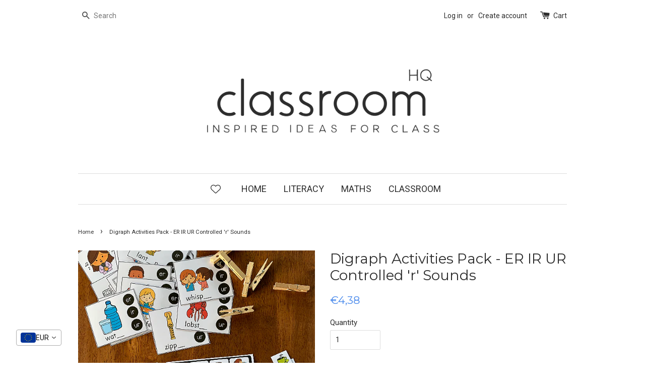

--- FILE ---
content_type: text/html; charset=utf-8
request_url: https://www.classroomhqshop.com/en-eu/products/digraph-activities-er-ir-ur-sounds
body_size: 21926
content:
<!doctype html>
<!--[if lt IE 7]><html class="no-js lt-ie9 lt-ie8 lt-ie7" lang="en"> <![endif]-->
<!--[if IE 7]><html class="no-js lt-ie9 lt-ie8" lang="en"> <![endif]-->
<!--[if IE 8]><html class="no-js lt-ie9" lang="en"> <![endif]-->
<!--[if IE 9 ]><html class="ie9 no-js"> <![endif]-->
<!--[if (gt IE 9)|!(IE)]><!--> <html class="no-js"> <!--<![endif]-->
<head><!-- ! Yoast SEO -->

  <!-- Basic page needs ================================================== -->
  <meta charset="utf-8">
  <meta http-equiv="X-UA-Compatible" content="IE=edge,chrome=1">

  
  <link rel="shortcut icon" href="//www.classroomhqshop.com/cdn/shop/t/1/assets/favicon.png?v=173821132405127665401657849918" type="image/png" />
  

  <!-- Title and description ================================================== -->


  <!-- Social meta ================================================== -->
  













<meta name="twitter:image:width" content="240">
  <meta name="twitter:image:height" content="240">



  <!-- Helpers ================================================== --><meta name="viewport" content="width=device-width,initial-scale=1">
  <meta name="theme-color" content="#4486eb">

  <!-- CSS ================================================== -->
  <link href="//www.classroomhqshop.com/cdn/shop/t/1/assets/timber.scss.css?v=129725722320334846161701930456" rel="stylesheet" type="text/css" media="all" />
  <link href="//www.classroomhqshop.com/cdn/shop/t/1/assets/theme.scss.css?v=116623383875354936671701930456" rel="stylesheet" type="text/css" media="all" />

  
  
  
  <link href="//fonts.googleapis.com/css?family=Roboto:400,700" rel="stylesheet" type="text/css" media="all" />


  
    
    
    <link href="//fonts.googleapis.com/css?family=Montserrat:400" rel="stylesheet" type="text/css" media="all" />
  


  



  <!-- Header hook for plugins ================================================== -->
  <script>window.performance && window.performance.mark && window.performance.mark('shopify.content_for_header.start');</script><meta name="facebook-domain-verification" content="avipqwmta4i1l82pscntlfmp887rre">
<meta name="facebook-domain-verification" content="aywjkzt34ajwlt95b1ntbpu1cvx55e">
<meta name="google-site-verification" content="8lE2izb0AGnVzBYVZ98cVeWTe-wyMukNea_uUnfMKaw">
<meta id="shopify-digital-wallet" name="shopify-digital-wallet" content="/11097376/digital_wallets/dialog">
<meta name="shopify-checkout-api-token" content="4fd67afb506a1abe60215b44516b9e75">
<meta id="in-context-paypal-metadata" data-shop-id="11097376" data-venmo-supported="false" data-environment="production" data-locale="en_US" data-paypal-v4="true" data-currency="EUR">
<link rel="alternate" hreflang="x-default" href="https://www.classroomhqshop.com/products/digraph-activities-er-ir-ur-sounds">
<link rel="alternate" hreflang="en" href="https://www.classroomhqshop.com/products/digraph-activities-er-ir-ur-sounds">
<link rel="alternate" hreflang="en-AU" href="https://www.classroomhqshop.com/en-au/products/digraph-activities-er-ir-ur-sounds">
<link rel="alternate" hreflang="en-CA" href="https://www.classroomhqshop.com/en-ca/products/digraph-activities-er-ir-ur-sounds">
<link rel="alternate" hreflang="en-AX" href="https://www.classroomhqshop.com/en-eu/products/digraph-activities-er-ir-ur-sounds">
<link rel="alternate" hreflang="en-AD" href="https://www.classroomhqshop.com/en-eu/products/digraph-activities-er-ir-ur-sounds">
<link rel="alternate" hreflang="en-AT" href="https://www.classroomhqshop.com/en-eu/products/digraph-activities-er-ir-ur-sounds">
<link rel="alternate" hreflang="en-BE" href="https://www.classroomhqshop.com/en-eu/products/digraph-activities-er-ir-ur-sounds">
<link rel="alternate" hreflang="en-CY" href="https://www.classroomhqshop.com/en-eu/products/digraph-activities-er-ir-ur-sounds">
<link rel="alternate" hreflang="en-EE" href="https://www.classroomhqshop.com/en-eu/products/digraph-activities-er-ir-ur-sounds">
<link rel="alternate" hreflang="en-FI" href="https://www.classroomhqshop.com/en-eu/products/digraph-activities-er-ir-ur-sounds">
<link rel="alternate" hreflang="en-GF" href="https://www.classroomhqshop.com/en-eu/products/digraph-activities-er-ir-ur-sounds">
<link rel="alternate" hreflang="en-TF" href="https://www.classroomhqshop.com/en-eu/products/digraph-activities-er-ir-ur-sounds">
<link rel="alternate" hreflang="en-GR" href="https://www.classroomhqshop.com/en-eu/products/digraph-activities-er-ir-ur-sounds">
<link rel="alternate" hreflang="en-GP" href="https://www.classroomhqshop.com/en-eu/products/digraph-activities-er-ir-ur-sounds">
<link rel="alternate" hreflang="en-VA" href="https://www.classroomhqshop.com/en-eu/products/digraph-activities-er-ir-ur-sounds">
<link rel="alternate" hreflang="en-IE" href="https://www.classroomhqshop.com/en-eu/products/digraph-activities-er-ir-ur-sounds">
<link rel="alternate" hreflang="en-IT" href="https://www.classroomhqshop.com/en-eu/products/digraph-activities-er-ir-ur-sounds">
<link rel="alternate" hreflang="en-XK" href="https://www.classroomhqshop.com/en-eu/products/digraph-activities-er-ir-ur-sounds">
<link rel="alternate" hreflang="en-LV" href="https://www.classroomhqshop.com/en-eu/products/digraph-activities-er-ir-ur-sounds">
<link rel="alternate" hreflang="en-LT" href="https://www.classroomhqshop.com/en-eu/products/digraph-activities-er-ir-ur-sounds">
<link rel="alternate" hreflang="en-LU" href="https://www.classroomhqshop.com/en-eu/products/digraph-activities-er-ir-ur-sounds">
<link rel="alternate" hreflang="en-MT" href="https://www.classroomhqshop.com/en-eu/products/digraph-activities-er-ir-ur-sounds">
<link rel="alternate" hreflang="en-MQ" href="https://www.classroomhqshop.com/en-eu/products/digraph-activities-er-ir-ur-sounds">
<link rel="alternate" hreflang="en-YT" href="https://www.classroomhqshop.com/en-eu/products/digraph-activities-er-ir-ur-sounds">
<link rel="alternate" hreflang="en-MC" href="https://www.classroomhqshop.com/en-eu/products/digraph-activities-er-ir-ur-sounds">
<link rel="alternate" hreflang="en-ME" href="https://www.classroomhqshop.com/en-eu/products/digraph-activities-er-ir-ur-sounds">
<link rel="alternate" hreflang="en-NL" href="https://www.classroomhqshop.com/en-eu/products/digraph-activities-er-ir-ur-sounds">
<link rel="alternate" hreflang="en-PT" href="https://www.classroomhqshop.com/en-eu/products/digraph-activities-er-ir-ur-sounds">
<link rel="alternate" hreflang="en-RE" href="https://www.classroomhqshop.com/en-eu/products/digraph-activities-er-ir-ur-sounds">
<link rel="alternate" hreflang="en-BL" href="https://www.classroomhqshop.com/en-eu/products/digraph-activities-er-ir-ur-sounds">
<link rel="alternate" hreflang="en-MF" href="https://www.classroomhqshop.com/en-eu/products/digraph-activities-er-ir-ur-sounds">
<link rel="alternate" hreflang="en-PM" href="https://www.classroomhqshop.com/en-eu/products/digraph-activities-er-ir-ur-sounds">
<link rel="alternate" hreflang="en-SM" href="https://www.classroomhqshop.com/en-eu/products/digraph-activities-er-ir-ur-sounds">
<link rel="alternate" hreflang="en-SK" href="https://www.classroomhqshop.com/en-eu/products/digraph-activities-er-ir-ur-sounds">
<link rel="alternate" hreflang="en-SI" href="https://www.classroomhqshop.com/en-eu/products/digraph-activities-er-ir-ur-sounds">
<link rel="alternate" hreflang="en-ES" href="https://www.classroomhqshop.com/en-eu/products/digraph-activities-er-ir-ur-sounds">
<link rel="alternate" hreflang="en-FR" href="https://www.classroomhqshop.com/en-fr/products/digraph-activities-er-ir-ur-sounds">
<link rel="alternate" hreflang="en-DE" href="https://www.classroomhqshop.com/en-de/products/digraph-activities-er-ir-ur-sounds">
<link rel="alternate" hreflang="en-JP" href="https://www.classroomhqshop.com/en-jp/products/digraph-activities-er-ir-ur-sounds">
<link rel="alternate" hreflang="en-NZ" href="https://www.classroomhqshop.com/en-nz/products/digraph-activities-er-ir-ur-sounds">
<link rel="alternate" hreflang="en-SG" href="https://www.classroomhqshop.com/en-sg/products/digraph-activities-er-ir-ur-sounds">
<link rel="alternate" hreflang="en-GB" href="https://www.classroomhqshop.com/en-gb/products/digraph-activities-er-ir-ur-sounds">
<link rel="alternate" type="application/json+oembed" href="https://www.classroomhqshop.com/en-eu/products/digraph-activities-er-ir-ur-sounds.oembed">
<script async="async" src="/checkouts/internal/preloads.js?locale=en-AX"></script>
<link rel="preconnect" href="https://shop.app" crossorigin="anonymous">
<script async="async" src="https://shop.app/checkouts/internal/preloads.js?locale=en-AX&shop_id=11097376" crossorigin="anonymous"></script>
<script id="apple-pay-shop-capabilities" type="application/json">{"shopId":11097376,"countryCode":"AU","currencyCode":"EUR","merchantCapabilities":["supports3DS"],"merchantId":"gid:\/\/shopify\/Shop\/11097376","merchantName":"classroom HQ","requiredBillingContactFields":["postalAddress","email"],"requiredShippingContactFields":["postalAddress","email"],"shippingType":"shipping","supportedNetworks":["visa","masterCard"],"total":{"type":"pending","label":"classroom HQ","amount":"1.00"},"shopifyPaymentsEnabled":true,"supportsSubscriptions":true}</script>
<script id="shopify-features" type="application/json">{"accessToken":"4fd67afb506a1abe60215b44516b9e75","betas":["rich-media-storefront-analytics"],"domain":"www.classroomhqshop.com","predictiveSearch":true,"shopId":11097376,"locale":"en"}</script>
<script>var Shopify = Shopify || {};
Shopify.shop = "you-clever-monkey.myshopify.com";
Shopify.locale = "en";
Shopify.currency = {"active":"EUR","rate":"0.87601374"};
Shopify.country = "AX";
Shopify.theme = {"name":"classroom HQ","id":82839811,"schema_name":null,"schema_version":null,"theme_store_id":null,"role":"main"};
Shopify.theme.handle = "null";
Shopify.theme.style = {"id":null,"handle":null};
Shopify.cdnHost = "www.classroomhqshop.com/cdn";
Shopify.routes = Shopify.routes || {};
Shopify.routes.root = "/en-eu/";</script>
<script type="module">!function(o){(o.Shopify=o.Shopify||{}).modules=!0}(window);</script>
<script>!function(o){function n(){var o=[];function n(){o.push(Array.prototype.slice.apply(arguments))}return n.q=o,n}var t=o.Shopify=o.Shopify||{};t.loadFeatures=n(),t.autoloadFeatures=n()}(window);</script>
<script>
  window.ShopifyPay = window.ShopifyPay || {};
  window.ShopifyPay.apiHost = "shop.app\/pay";
  window.ShopifyPay.redirectState = null;
</script>
<script id="shop-js-analytics" type="application/json">{"pageType":"product"}</script>
<script defer="defer" async type="module" src="//www.classroomhqshop.com/cdn/shopifycloud/shop-js/modules/v2/client.init-shop-cart-sync_C5BV16lS.en.esm.js"></script>
<script defer="defer" async type="module" src="//www.classroomhqshop.com/cdn/shopifycloud/shop-js/modules/v2/chunk.common_CygWptCX.esm.js"></script>
<script type="module">
  await import("//www.classroomhqshop.com/cdn/shopifycloud/shop-js/modules/v2/client.init-shop-cart-sync_C5BV16lS.en.esm.js");
await import("//www.classroomhqshop.com/cdn/shopifycloud/shop-js/modules/v2/chunk.common_CygWptCX.esm.js");

  window.Shopify.SignInWithShop?.initShopCartSync?.({"fedCMEnabled":true,"windoidEnabled":true});

</script>
<script>
  window.Shopify = window.Shopify || {};
  if (!window.Shopify.featureAssets) window.Shopify.featureAssets = {};
  window.Shopify.featureAssets['shop-js'] = {"shop-cart-sync":["modules/v2/client.shop-cart-sync_ZFArdW7E.en.esm.js","modules/v2/chunk.common_CygWptCX.esm.js"],"init-fed-cm":["modules/v2/client.init-fed-cm_CmiC4vf6.en.esm.js","modules/v2/chunk.common_CygWptCX.esm.js"],"shop-cash-offers":["modules/v2/client.shop-cash-offers_DOA2yAJr.en.esm.js","modules/v2/chunk.common_CygWptCX.esm.js","modules/v2/chunk.modal_D71HUcav.esm.js"],"shop-button":["modules/v2/client.shop-button_tlx5R9nI.en.esm.js","modules/v2/chunk.common_CygWptCX.esm.js"],"shop-toast-manager":["modules/v2/client.shop-toast-manager_ClPi3nE9.en.esm.js","modules/v2/chunk.common_CygWptCX.esm.js"],"init-shop-cart-sync":["modules/v2/client.init-shop-cart-sync_C5BV16lS.en.esm.js","modules/v2/chunk.common_CygWptCX.esm.js"],"avatar":["modules/v2/client.avatar_BTnouDA3.en.esm.js"],"init-windoid":["modules/v2/client.init-windoid_sURxWdc1.en.esm.js","modules/v2/chunk.common_CygWptCX.esm.js"],"init-shop-email-lookup-coordinator":["modules/v2/client.init-shop-email-lookup-coordinator_B8hsDcYM.en.esm.js","modules/v2/chunk.common_CygWptCX.esm.js"],"pay-button":["modules/v2/client.pay-button_FdsNuTd3.en.esm.js","modules/v2/chunk.common_CygWptCX.esm.js"],"shop-login-button":["modules/v2/client.shop-login-button_C5VAVYt1.en.esm.js","modules/v2/chunk.common_CygWptCX.esm.js","modules/v2/chunk.modal_D71HUcav.esm.js"],"init-customer-accounts-sign-up":["modules/v2/client.init-customer-accounts-sign-up_CPSyQ0Tj.en.esm.js","modules/v2/client.shop-login-button_C5VAVYt1.en.esm.js","modules/v2/chunk.common_CygWptCX.esm.js","modules/v2/chunk.modal_D71HUcav.esm.js"],"init-shop-for-new-customer-accounts":["modules/v2/client.init-shop-for-new-customer-accounts_ChsxoAhi.en.esm.js","modules/v2/client.shop-login-button_C5VAVYt1.en.esm.js","modules/v2/chunk.common_CygWptCX.esm.js","modules/v2/chunk.modal_D71HUcav.esm.js"],"init-customer-accounts":["modules/v2/client.init-customer-accounts_DxDtT_ad.en.esm.js","modules/v2/client.shop-login-button_C5VAVYt1.en.esm.js","modules/v2/chunk.common_CygWptCX.esm.js","modules/v2/chunk.modal_D71HUcav.esm.js"],"shop-follow-button":["modules/v2/client.shop-follow-button_Cva4Ekp9.en.esm.js","modules/v2/chunk.common_CygWptCX.esm.js","modules/v2/chunk.modal_D71HUcav.esm.js"],"checkout-modal":["modules/v2/client.checkout-modal_BPM8l0SH.en.esm.js","modules/v2/chunk.common_CygWptCX.esm.js","modules/v2/chunk.modal_D71HUcav.esm.js"],"lead-capture":["modules/v2/client.lead-capture_Bi8yE_yS.en.esm.js","modules/v2/chunk.common_CygWptCX.esm.js","modules/v2/chunk.modal_D71HUcav.esm.js"],"shop-login":["modules/v2/client.shop-login_D6lNrXab.en.esm.js","modules/v2/chunk.common_CygWptCX.esm.js","modules/v2/chunk.modal_D71HUcav.esm.js"],"payment-terms":["modules/v2/client.payment-terms_CZxnsJam.en.esm.js","modules/v2/chunk.common_CygWptCX.esm.js","modules/v2/chunk.modal_D71HUcav.esm.js"]};
</script>
<script>(function() {
  var isLoaded = false;
  function asyncLoad() {
    if (isLoaded) return;
    isLoaded = true;
    var urls = ["https:\/\/intg.snapchat.com\/shopify\/shopify-scevent-init.js?id=06697f81-3f2c-445f-a9f0-d121fa9ae11f\u0026shop=you-clever-monkey.myshopify.com"];
    for (var i = 0; i < urls.length; i++) {
      var s = document.createElement('script');
      s.type = 'text/javascript';
      s.async = true;
      s.src = urls[i];
      var x = document.getElementsByTagName('script')[0];
      x.parentNode.insertBefore(s, x);
    }
  };
  if(window.attachEvent) {
    window.attachEvent('onload', asyncLoad);
  } else {
    window.addEventListener('load', asyncLoad, false);
  }
})();</script>
<script id="__st">var __st={"a":11097376,"offset":37800,"reqid":"9b044490-680d-4a61-85b1-c823e4c6f1bd-1768854139","pageurl":"www.classroomhqshop.com\/en-eu\/products\/digraph-activities-er-ir-ur-sounds","u":"e708ac198cef","p":"product","rtyp":"product","rid":752649601115};</script>
<script>window.ShopifyPaypalV4VisibilityTracking = true;</script>
<script id="captcha-bootstrap">!function(){'use strict';const t='contact',e='account',n='new_comment',o=[[t,t],['blogs',n],['comments',n],[t,'customer']],c=[[e,'customer_login'],[e,'guest_login'],[e,'recover_customer_password'],[e,'create_customer']],r=t=>t.map((([t,e])=>`form[action*='/${t}']:not([data-nocaptcha='true']) input[name='form_type'][value='${e}']`)).join(','),a=t=>()=>t?[...document.querySelectorAll(t)].map((t=>t.form)):[];function s(){const t=[...o],e=r(t);return a(e)}const i='password',u='form_key',d=['recaptcha-v3-token','g-recaptcha-response','h-captcha-response',i],f=()=>{try{return window.sessionStorage}catch{return}},m='__shopify_v',_=t=>t.elements[u];function p(t,e,n=!1){try{const o=window.sessionStorage,c=JSON.parse(o.getItem(e)),{data:r}=function(t){const{data:e,action:n}=t;return t[m]||n?{data:e,action:n}:{data:t,action:n}}(c);for(const[e,n]of Object.entries(r))t.elements[e]&&(t.elements[e].value=n);n&&o.removeItem(e)}catch(o){console.error('form repopulation failed',{error:o})}}const l='form_type',E='cptcha';function T(t){t.dataset[E]=!0}const w=window,h=w.document,L='Shopify',v='ce_forms',y='captcha';let A=!1;((t,e)=>{const n=(g='f06e6c50-85a8-45c8-87d0-21a2b65856fe',I='https://cdn.shopify.com/shopifycloud/storefront-forms-hcaptcha/ce_storefront_forms_captcha_hcaptcha.v1.5.2.iife.js',D={infoText:'Protected by hCaptcha',privacyText:'Privacy',termsText:'Terms'},(t,e,n)=>{const o=w[L][v],c=o.bindForm;if(c)return c(t,g,e,D).then(n);var r;o.q.push([[t,g,e,D],n]),r=I,A||(h.body.append(Object.assign(h.createElement('script'),{id:'captcha-provider',async:!0,src:r})),A=!0)});var g,I,D;w[L]=w[L]||{},w[L][v]=w[L][v]||{},w[L][v].q=[],w[L][y]=w[L][y]||{},w[L][y].protect=function(t,e){n(t,void 0,e),T(t)},Object.freeze(w[L][y]),function(t,e,n,w,h,L){const[v,y,A,g]=function(t,e,n){const i=e?o:[],u=t?c:[],d=[...i,...u],f=r(d),m=r(i),_=r(d.filter((([t,e])=>n.includes(e))));return[a(f),a(m),a(_),s()]}(w,h,L),I=t=>{const e=t.target;return e instanceof HTMLFormElement?e:e&&e.form},D=t=>v().includes(t);t.addEventListener('submit',(t=>{const e=I(t);if(!e)return;const n=D(e)&&!e.dataset.hcaptchaBound&&!e.dataset.recaptchaBound,o=_(e),c=g().includes(e)&&(!o||!o.value);(n||c)&&t.preventDefault(),c&&!n&&(function(t){try{if(!f())return;!function(t){const e=f();if(!e)return;const n=_(t);if(!n)return;const o=n.value;o&&e.removeItem(o)}(t);const e=Array.from(Array(32),(()=>Math.random().toString(36)[2])).join('');!function(t,e){_(t)||t.append(Object.assign(document.createElement('input'),{type:'hidden',name:u})),t.elements[u].value=e}(t,e),function(t,e){const n=f();if(!n)return;const o=[...t.querySelectorAll(`input[type='${i}']`)].map((({name:t})=>t)),c=[...d,...o],r={};for(const[a,s]of new FormData(t).entries())c.includes(a)||(r[a]=s);n.setItem(e,JSON.stringify({[m]:1,action:t.action,data:r}))}(t,e)}catch(e){console.error('failed to persist form',e)}}(e),e.submit())}));const S=(t,e)=>{t&&!t.dataset[E]&&(n(t,e.some((e=>e===t))),T(t))};for(const o of['focusin','change'])t.addEventListener(o,(t=>{const e=I(t);D(e)&&S(e,y())}));const B=e.get('form_key'),M=e.get(l),P=B&&M;t.addEventListener('DOMContentLoaded',(()=>{const t=y();if(P)for(const e of t)e.elements[l].value===M&&p(e,B);[...new Set([...A(),...v().filter((t=>'true'===t.dataset.shopifyCaptcha))])].forEach((e=>S(e,t)))}))}(h,new URLSearchParams(w.location.search),n,t,e,['guest_login'])})(!0,!0)}();</script>
<script integrity="sha256-4kQ18oKyAcykRKYeNunJcIwy7WH5gtpwJnB7kiuLZ1E=" data-source-attribution="shopify.loadfeatures" defer="defer" src="//www.classroomhqshop.com/cdn/shopifycloud/storefront/assets/storefront/load_feature-a0a9edcb.js" crossorigin="anonymous"></script>
<script crossorigin="anonymous" defer="defer" src="//www.classroomhqshop.com/cdn/shopifycloud/storefront/assets/shopify_pay/storefront-65b4c6d7.js?v=20250812"></script>
<script data-source-attribution="shopify.dynamic_checkout.dynamic.init">var Shopify=Shopify||{};Shopify.PaymentButton=Shopify.PaymentButton||{isStorefrontPortableWallets:!0,init:function(){window.Shopify.PaymentButton.init=function(){};var t=document.createElement("script");t.src="https://www.classroomhqshop.com/cdn/shopifycloud/portable-wallets/latest/portable-wallets.en.js",t.type="module",document.head.appendChild(t)}};
</script>
<script data-source-attribution="shopify.dynamic_checkout.buyer_consent">
  function portableWalletsHideBuyerConsent(e){var t=document.getElementById("shopify-buyer-consent"),n=document.getElementById("shopify-subscription-policy-button");t&&n&&(t.classList.add("hidden"),t.setAttribute("aria-hidden","true"),n.removeEventListener("click",e))}function portableWalletsShowBuyerConsent(e){var t=document.getElementById("shopify-buyer-consent"),n=document.getElementById("shopify-subscription-policy-button");t&&n&&(t.classList.remove("hidden"),t.removeAttribute("aria-hidden"),n.addEventListener("click",e))}window.Shopify?.PaymentButton&&(window.Shopify.PaymentButton.hideBuyerConsent=portableWalletsHideBuyerConsent,window.Shopify.PaymentButton.showBuyerConsent=portableWalletsShowBuyerConsent);
</script>
<script data-source-attribution="shopify.dynamic_checkout.cart.bootstrap">document.addEventListener("DOMContentLoaded",(function(){function t(){return document.querySelector("shopify-accelerated-checkout-cart, shopify-accelerated-checkout")}if(t())Shopify.PaymentButton.init();else{new MutationObserver((function(e,n){t()&&(Shopify.PaymentButton.init(),n.disconnect())})).observe(document.body,{childList:!0,subtree:!0})}}));
</script>
<link id="shopify-accelerated-checkout-styles" rel="stylesheet" media="screen" href="https://www.classroomhqshop.com/cdn/shopifycloud/portable-wallets/latest/accelerated-checkout-backwards-compat.css" crossorigin="anonymous">
<style id="shopify-accelerated-checkout-cart">
        #shopify-buyer-consent {
  margin-top: 1em;
  display: inline-block;
  width: 100%;
}

#shopify-buyer-consent.hidden {
  display: none;
}

#shopify-subscription-policy-button {
  background: none;
  border: none;
  padding: 0;
  text-decoration: underline;
  font-size: inherit;
  cursor: pointer;
}

#shopify-subscription-policy-button::before {
  box-shadow: none;
}

      </style>

<script>window.performance && window.performance.mark && window.performance.mark('shopify.content_for_header.end');</script>

  

<!--[if lt IE 9]>
<script src="//cdnjs.cloudflare.com/ajax/libs/html5shiv/3.7.2/html5shiv.min.js" type="text/javascript"></script>
<script src="//www.classroomhqshop.com/cdn/shop/t/1/assets/respond.min.js?v=52248677837542619231451435064" type="text/javascript"></script>
<link href="//www.classroomhqshop.com/cdn/shop/t/1/assets/respond-proxy.html" id="respond-proxy" rel="respond-proxy" />
<link href="//www.classroomhqshop.com/search?q=ed8e89fa32d296fedbf6ef9127718adc" id="respond-redirect" rel="respond-redirect" />
<script src="//www.classroomhqshop.com/search?q=ed8e89fa32d296fedbf6ef9127718adc" type="text/javascript"></script>
<![endif]-->



  <script src="//ajax.googleapis.com/ajax/libs/jquery/1.11.0/jquery.min.js" type="text/javascript"></script>
  <script src="//www.classroomhqshop.com/cdn/shop/t/1/assets/modernizr.min.js?v=26620055551102246001451435064" type="text/javascript"></script>

  
  

<script src='https://affilo.io/libs/affiliate.lib.js'></script> 
   <!-- PickyStory code, do not modify. Safe to remove after the app is uninstalled -->
  
  <!-- PickyStory code end -->
	

<!-- BEGIN app block: shopify://apps/vitals/blocks/app-embed/aeb48102-2a5a-4f39-bdbd-d8d49f4e20b8 --><link rel="preconnect" href="https://appsolve.io/" /><link rel="preconnect" href="https://cdn-sf.vitals.app/" /><script data-ver="58" id="vtlsAebData" class="notranslate">window.vtlsLiquidData = window.vtlsLiquidData || {};window.vtlsLiquidData.buildId = 56298;

window.vtlsLiquidData.apiHosts = {
	...window.vtlsLiquidData.apiHosts,
	"1": "https://appsolve.io"
};
	window.vtlsLiquidData.moduleSettings = {"4":{"487":"10","488":"2d2d2d","673":false,"975":true,"976":true,"980":"{}"},"12":{"29":true,"30":true,"31":true,"32":true,"108":false},"21":{"142":true,"143":"left","144":0,"145":0,"190":true,"216":"ffce07","217":true,"218":0,"219":0,"220":"center","248":true,"278":"ffffff","279":true,"280":"ffffff","281":"eaeaea","287":"reviews","288":"See more reviews","289":"Write a Review","290":"Share your experience","291":"Rating","292":"Name","293":"Review","294":"We'd love to see a picture","295":"Submit Review","296":"Cancel","297":"No reviews yet. Be the first to add a review.","333":10,"334":100,"335":10,"336":50,"410":false,"447":"Thank you for adding your review!","481":"{{ stars }} {{ averageRating }} ({{ totalReviews }} {{ reviewsTranslation }})","482":"{{ stars }} ({{ totalReviews }})","483":19,"484":18,"494":2,"504":"Only image file types are supported for upload","507":true,"508":"E-mail","510":"00a332","563":"The review could not be added. If the problem persists, please contact us.","598":"Store reply","688":"Customers from all over the world love our products!","689":"Happy Customers","691":false,"745":false,"746":"columns","747":false,"748":"ffce07","752":"Verified buyer","787":"columns","788":true,"793":"000000","794":"ffffff","846":"5e5e5e","877":"222222","878":"737373","879":"f7f7f7","880":"5e5e5e","948":0,"949":0,"951":"{}","994":"Our Customers Love Us","996":1,"1002":4,"1003":false,"1005":false,"1034":false,"1038":10,"1039":10,"1040":10,"1041":10,"1042":100,"1043":50,"1044":"columns","1045":true,"1046":"5e5e5e","1047":"5e5e5e","1048":"222222","1061":false,"1062":0,"1063":0,"1064":"Collected by","1065":"From {{reviews_count}} reviews","1067":true,"1068":false,"1069":true,"1070":true,"1072":"{}","1073":"left","1074":"center","1078":true,"1089":"{}","1090":0},"22":{"165":true,"193":"4486EB","234":"Customers who bought this also bought","238":"left","323":"From","325":"Add to Cart","342":false,"406":true,"445":"Out of stock","486":"","856":"ffffff","857":"f6f6f6","858":"4f4f4f","960":"{\"productTitle\":{\"traits\":{\"fontWeight\":{\"default\":\"600\"}}}}","1015":1,"1017":1,"1019":true,"1022":true},"25":{"537":false,"538":true,"541":"2d2d2d","542":"See more results","543":"Popular searches","544":"Here are your results","545":"No results found.","546":"What are you looking for?","547":"Collections","548":true},"30":{"128":true,"129":true,"134":"5,3,4,1,105,2","136":true,"138":"Prices shown here are calculated in {{ visible_currency }}, but the final order will be paid in {{ default_currency }}.","139":true,"140":true,"141":true,"150":true,"151":"bottom_left","152":"bottom_left","168":0,"191":"ffffff","249":true,"298":true,"337":"ffffff","338":"f4f4f4","339":"111111","415":false,"459":true,"524":true,"609":14,"852":"f6f6f6"},"48":{"469":true,"491":true,"588":true,"595":false,"603":"","605":"","606":"","781":true,"783":1,"876":0,"1076":false,"1105":0},"53":{"636":"4b8e15","637":"ffffff","638":0,"639":5,"640":"You save:","642":"Out of stock","643":"This item:","644":"Total Price:","645":true,"646":"Add to cart","647":"for","648":"with","649":"off","650":"each","651":"Buy","652":"Subtotal","653":"Discount","654":"Old price","655":16,"656":8,"657":16,"658":8,"659":"ffffff","660":14,"661":"center","671":"000000","702":"Quantity","731":"and","733":0,"734":"362e94","735":"8e86ed","736":true,"737":true,"738":true,"739":"right","740":60,"741":"Free of charge","742":"Free","743":"Claim gift","744":"1,2,4,5","750":"Gift","762":"Discount","763":false,"773":"Your product has been added to the cart.","786":"save","848":"ffffff","849":"f6f6f6","850":"4f4f4f","851":"Per item:","895":"eceeef","1007":"Pick another","1010":"{}","1012":false,"1028":"Other customers loved this offer","1029":"Add to order\t","1030":"Added to order","1031":"Check out","1032":1,"1033":"{}","1035":"See more","1036":"See less","1037":"{}","1077":"%","1083":"Check out","1085":100,"1086":"cd1900","1091":10,"1092":1,"1093":"{}","1164":"Free shipping","1188":"light","1190":"center","1191":"light","1192":"square"},"57":{"710":"Wishlist","711":"Save your favorite products for later","712":"Add to Wishlist","713":"Added to Wishlist","714":true,"716":true,"717":"f31212","718":"From","719":"Add to cart","720":true,"721":"Out of stock","722":16,"766":"Share","767":"Share Wishlist","768":"Copy link","769":"Link copied","770":"Your Wishlist is empty. ","771":true,"772":"My Wishlist","778":"ffffff","779":"000000","780":"ffffff","791":"","792":"","801":true,"804":"000000","805":"FFFFFF","874":"header","881":false,"889":"Added to cart","896":"light","897":"2A2A2A","898":20,"899":"121212","900":"FFFFFF","901":16,"990":0,"992":"{}","1189":false,"1195":"\/a\/page","1196":"\/a\/page"}};

window.vtlsLiquidData.shopThemeName = "classroom HQ";window.vtlsLiquidData.settingTranslation = {"30":{"138":{"en":"Prices shown here are calculated in {{ visible_currency }}, but the final order will be paid in {{ default_currency }}."}},"22":{"234":{"en":"Customers who bought this also bought"},"323":{"en":"From"},"325":{"en":"Add to Cart"},"445":{"en":"Out of stock"}},"21":{"287":{"en":"reviews"},"288":{"en":"See more reviews"},"289":{"en":"Write a Review"},"290":{"en":"Share your experience"},"291":{"en":"Rating"},"292":{"en":"Name"},"293":{"en":"Review"},"294":{"en":"We'd love to see a picture"},"295":{"en":"Submit Review"},"296":{"en":"Cancel"},"297":{"en":"No reviews yet. Be the first to add a review."},"447":{"en":"Thank you for adding your review!"},"481":{"en":"{{ stars }} {{ averageRating }} ({{ totalReviews }} {{ reviewsTranslation }})"},"482":{"en":"{{ stars }} ({{ totalReviews }})"},"504":{"en":"Only image file types are supported for upload"},"508":{"en":"E-mail"},"563":{"en":"The review could not be added. If the problem persists, please contact us."},"598":{"en":"Store reply"},"688":{"en":"Customers from all over the world love our products!"},"689":{"en":"Happy Customers"},"752":{"en":"Verified buyer"},"994":{"en":"Our Customers Love Us"},"1064":{"en":"Collected by"},"1065":{"en":"From {{reviews_count}} reviews"}},"25":{"542":{"en":"See more results"},"543":{"en":"Popular searches"},"544":{"en":"Here are your results"},"545":{"en":"No results found."},"546":{"en":"What are you looking for?"},"547":{"en":"Collections"}},"53":{"640":{"en":"You save:"},"642":{"en":"Out of stock"},"643":{"en":"This item:"},"644":{"en":"Total Price:"},"646":{"en":"Add to cart"},"647":{"en":"for"},"648":{"en":"with"},"649":{"en":"off"},"650":{"en":"each"},"651":{"en":"Buy"},"652":{"en":"Subtotal"},"653":{"en":"Discount"},"654":{"en":"Old price"},"702":{"en":"Quantity"},"731":{"en":"and"},"741":{"en":"Free of charge"},"742":{"en":"Free"},"743":{"en":"Claim gift"},"750":{"en":"Gift"},"762":{"en":"Discount"},"773":{"en":"Your product has been added to the cart."},"786":{"en":"save"},"851":{"en":"Per item:"},"1007":{"en":"Pick another"},"1028":{"en":"Other customers loved this offer"},"1029":{"en":"Add to order\t"},"1030":{"en":"Added to order"},"1031":{"en":"Check out"},"1035":{"en":"See more"},"1036":{"en":"See less"},"1083":{"en":"Check out"},"1164":{"en":"Free shipping"},"1167":{"en":"Unavailable"}},"57":{"710":{"en":"Wishlist"},"711":{"en":"Save your favorite products for later"},"712":{"en":"Add to Wishlist"},"713":{"en":"Added to Wishlist"},"718":{"en":"From"},"719":{"en":"Add to cart"},"721":{"en":"Out of stock"},"766":{"en":"Share"},"767":{"en":"Share Wishlist"},"768":{"en":"Copy link"},"769":{"en":"Link copied"},"770":{"en":"Your Wishlist is empty. "},"772":{"en":"My Wishlist"},"889":{"en":"Added to cart"}}};window.vtlsLiquidData.ubOfferTypes={"1":[1,2,3]};window.vtlsLiquidData.usesFunctions=true;window.vtlsLiquidData.shopSettings={};window.vtlsLiquidData.shopSettings.cartType="";window.vtlsLiquidData.spat="056bcd9779beff5da021542bf8f64841";window.vtlsLiquidData.shopInfo={id:11097376,domain:"www.classroomhqshop.com",shopifyDomain:"you-clever-monkey.myshopify.com",primaryLocaleIsoCode: "en",defaultCurrency:"USD",enabledCurrencies:["AED","AFN","ALL","AMD","ANG","AUD","AWG","AZN","BAM","BBD","BDT","BIF","BND","BOB","BSD","BWP","BZD","CAD","CDF","CHF","CNY","CRC","CVE","CZK","DJF","DKK","DOP","DZD","EGP","ETB","EUR","FJD","FKP","GBP","GMD","GNF","GTQ","GYD","HKD","HNL","HUF","IDR","ILS","INR","ISK","JMD","JPY","KES","KGS","KHR","KMF","KRW","KYD","KZT","LAK","LBP","LKR","MAD","MDL","MKD","MMK","MNT","MOP","MUR","MVR","MWK","MYR","NGN","NIO","NPR","NZD","PEN","PGK","PHP","PKR","PLN","PYG","QAR","RON","RSD","RWF","SAR","SBD","SEK","SGD","SHP","SLL","STD","THB","TJS","TOP","TTD","TWD","TZS","UAH","UGX","USD","UYU","UZS","VND","VUV","WST","XAF","XCD","XOF","XPF","YER"],moneyFormat:"€{{amount_with_comma_separator}}",moneyWithCurrencyFormat:"€{{amount_with_comma_separator}} EUR",appId:"1",appName:"Vitals",};window.vtlsLiquidData.acceptedScopes = {"1":[26,25,27,28,29,30,31,32,33,34,35,36,37,38,22,2,8,14,20,24,16,18,10,13,21,4,11,1,7,3,19,23,15,17,9,12]};window.vtlsLiquidData.product = {"id": 752649601115,"available": true,"title": "Digraph Activities Pack - ER IR UR  Controlled 'r' Sounds","handle": "digraph-activities-er-ir-ur-sounds","vendor": "you clever monkey","type": "Literacy","tags": ["bingo","clip cards","digraphs","fine motor skills","games","literacy","literacy center","literacy centres","phonics","word work"],"description": "1","featured_image":{"src": "//www.classroomhqshop.com/cdn/shop/products/Digraph_Activities_-_ER_IR_UR.png?v=1555577177","aspect_ratio": "1.0"},"collectionIds": [141625917539,141628702819,33366212699,33127530587],"variants": [{"id": 8144515104859,"title": "Default Title","option1": "Default Title","option2": null,"option3": null,"price": 438,"compare_at_price": null,"available": true,"image":null,"featured_media_id":null,"is_preorderable":0}],"options": [{"name": "Title"}],"metafields": {"reviews": {}}};window.vtlsLiquidData.rpCacheKey = "1714459440";window.vtlsLiquidData.localization = [{"co": "AF","cu": "AFN"},{"co": "AX","cu": "EUR"},{"co": "AL","cu": "ALL"},{"co": "DZ","cu": "DZD"},{"co": "AD","cu": "EUR"},{"co": "AO","cu": "USD"},{"co": "AI","cu": "XCD"},{"co": "AG","cu": "XCD"},{"co": "AR","cu": "USD"},{"co": "AM","cu": "AMD"},{"co": "AW","cu": "AWG"},{"co": "AC","cu": "SHP"},{"co": "AU","cu": "AUD"},{"co": "AT","cu": "EUR"},{"co": "AZ","cu": "AZN"},{"co": "BS","cu": "BSD"},{"co": "BH","cu": "USD"},{"co": "BD","cu": "BDT"},{"co": "BB","cu": "BBD"},{"co": "BY","cu": "USD"},{"co": "BE","cu": "EUR"},{"co": "BZ","cu": "BZD"},{"co": "BJ","cu": "XOF"},{"co": "BM","cu": "USD"},{"co": "BT","cu": "USD"},{"co": "BO","cu": "BOB"},{"co": "BA","cu": "BAM"},{"co": "BW","cu": "BWP"},{"co": "BR","cu": "USD"},{"co": "IO","cu": "USD"},{"co": "VG","cu": "USD"},{"co": "BN","cu": "BND"},{"co": "BG","cu": "EUR"},{"co": "BF","cu": "XOF"},{"co": "BI","cu": "BIF"},{"co": "KH","cu": "KHR"},{"co": "CM","cu": "XAF"},{"co": "CA","cu": "CAD"},{"co": "CV","cu": "CVE"},{"co": "BQ","cu": "USD"},{"co": "KY","cu": "KYD"},{"co": "CF","cu": "XAF"},{"co": "TD","cu": "XAF"},{"co": "CL","cu": "USD"},{"co": "CN","cu": "CNY"},{"co": "CX","cu": "AUD"},{"co": "CC","cu": "AUD"},{"co": "CO","cu": "USD"},{"co": "KM","cu": "KMF"},{"co": "CG","cu": "XAF"},{"co": "CD","cu": "CDF"},{"co": "CK","cu": "NZD"},{"co": "CR","cu": "CRC"},{"co": "CI","cu": "XOF"},{"co": "HR","cu": "EUR"},{"co": "CW","cu": "ANG"},{"co": "CY","cu": "EUR"},{"co": "CZ","cu": "CZK"},{"co": "DK","cu": "DKK"},{"co": "DJ","cu": "DJF"},{"co": "DM","cu": "XCD"},{"co": "DO","cu": "DOP"},{"co": "EC","cu": "USD"},{"co": "EG","cu": "EGP"},{"co": "SV","cu": "USD"},{"co": "GQ","cu": "XAF"},{"co": "ER","cu": "USD"},{"co": "EE","cu": "EUR"},{"co": "SZ","cu": "USD"},{"co": "ET","cu": "ETB"},{"co": "FK","cu": "FKP"},{"co": "FO","cu": "DKK"},{"co": "FJ","cu": "FJD"},{"co": "FI","cu": "EUR"},{"co": "FR","cu": "EUR"},{"co": "GF","cu": "EUR"},{"co": "PF","cu": "XPF"},{"co": "TF","cu": "EUR"},{"co": "GA","cu": "XOF"},{"co": "GM","cu": "GMD"},{"co": "GE","cu": "USD"},{"co": "DE","cu": "EUR"},{"co": "GH","cu": "USD"},{"co": "GI","cu": "GBP"},{"co": "GR","cu": "EUR"},{"co": "GL","cu": "DKK"},{"co": "GD","cu": "XCD"},{"co": "GP","cu": "EUR"},{"co": "GT","cu": "GTQ"},{"co": "GG","cu": "GBP"},{"co": "GN","cu": "GNF"},{"co": "GW","cu": "XOF"},{"co": "GY","cu": "GYD"},{"co": "HT","cu": "USD"},{"co": "HN","cu": "HNL"},{"co": "HK","cu": "HKD"},{"co": "HU","cu": "HUF"},{"co": "IS","cu": "ISK"},{"co": "IN","cu": "INR"},{"co": "ID","cu": "IDR"},{"co": "IQ","cu": "USD"},{"co": "IE","cu": "EUR"},{"co": "IM","cu": "GBP"},{"co": "IL","cu": "ILS"},{"co": "IT","cu": "EUR"},{"co": "JM","cu": "JMD"},{"co": "JP","cu": "JPY"},{"co": "JE","cu": "USD"},{"co": "JO","cu": "USD"},{"co": "KZ","cu": "KZT"},{"co": "KE","cu": "KES"},{"co": "KI","cu": "USD"},{"co": "XK","cu": "EUR"},{"co": "KW","cu": "USD"},{"co": "KG","cu": "KGS"},{"co": "LA","cu": "LAK"},{"co": "LV","cu": "EUR"},{"co": "LB","cu": "LBP"},{"co": "LS","cu": "USD"},{"co": "LR","cu": "USD"},{"co": "LY","cu": "USD"},{"co": "LI","cu": "CHF"},{"co": "LT","cu": "EUR"},{"co": "LU","cu": "EUR"},{"co": "MO","cu": "MOP"},{"co": "MG","cu": "USD"},{"co": "MW","cu": "MWK"},{"co": "MY","cu": "MYR"},{"co": "MV","cu": "MVR"},{"co": "ML","cu": "XOF"},{"co": "MT","cu": "EUR"},{"co": "MQ","cu": "EUR"},{"co": "MR","cu": "USD"},{"co": "MU","cu": "MUR"},{"co": "YT","cu": "EUR"},{"co": "MX","cu": "USD"},{"co": "MD","cu": "MDL"},{"co": "MC","cu": "EUR"},{"co": "MN","cu": "MNT"},{"co": "ME","cu": "EUR"},{"co": "MS","cu": "XCD"},{"co": "MA","cu": "MAD"},{"co": "MZ","cu": "USD"},{"co": "MM","cu": "MMK"},{"co": "NA","cu": "USD"},{"co": "NR","cu": "AUD"},{"co": "NP","cu": "NPR"},{"co": "NL","cu": "EUR"},{"co": "NC","cu": "XPF"},{"co": "NZ","cu": "NZD"},{"co": "NI","cu": "NIO"},{"co": "NE","cu": "XOF"},{"co": "NG","cu": "NGN"},{"co": "NU","cu": "NZD"},{"co": "NF","cu": "AUD"},{"co": "MK","cu": "MKD"},{"co": "NO","cu": "USD"},{"co": "OM","cu": "USD"},{"co": "PK","cu": "PKR"},{"co": "PS","cu": "ILS"},{"co": "PA","cu": "USD"},{"co": "PG","cu": "PGK"},{"co": "PY","cu": "PYG"},{"co": "PE","cu": "PEN"},{"co": "PH","cu": "PHP"},{"co": "PN","cu": "NZD"},{"co": "PL","cu": "PLN"},{"co": "PT","cu": "EUR"},{"co": "QA","cu": "QAR"},{"co": "RE","cu": "EUR"},{"co": "RO","cu": "RON"},{"co": "RU","cu": "USD"},{"co": "RW","cu": "RWF"},{"co": "WS","cu": "WST"},{"co": "SM","cu": "EUR"},{"co": "ST","cu": "STD"},{"co": "SA","cu": "SAR"},{"co": "SN","cu": "XOF"},{"co": "RS","cu": "RSD"},{"co": "SC","cu": "USD"},{"co": "SL","cu": "SLL"},{"co": "SG","cu": "SGD"},{"co": "SX","cu": "ANG"},{"co": "SK","cu": "EUR"},{"co": "SI","cu": "EUR"},{"co": "SB","cu": "SBD"},{"co": "SO","cu": "USD"},{"co": "ZA","cu": "USD"},{"co": "GS","cu": "GBP"},{"co": "KR","cu": "KRW"},{"co": "SS","cu": "USD"},{"co": "ES","cu": "EUR"},{"co": "LK","cu": "LKR"},{"co": "BL","cu": "EUR"},{"co": "SH","cu": "SHP"},{"co": "KN","cu": "XCD"},{"co": "LC","cu": "XCD"},{"co": "MF","cu": "EUR"},{"co": "PM","cu": "EUR"},{"co": "VC","cu": "XCD"},{"co": "SD","cu": "USD"},{"co": "SR","cu": "USD"},{"co": "SJ","cu": "USD"},{"co": "SE","cu": "SEK"},{"co": "CH","cu": "CHF"},{"co": "TW","cu": "TWD"},{"co": "TJ","cu": "TJS"},{"co": "TZ","cu": "TZS"},{"co": "TH","cu": "THB"},{"co": "TL","cu": "USD"},{"co": "TG","cu": "XOF"},{"co": "TK","cu": "NZD"},{"co": "TO","cu": "TOP"},{"co": "TT","cu": "TTD"},{"co": "TA","cu": "GBP"},{"co": "TN","cu": "USD"},{"co": "TR","cu": "USD"},{"co": "TM","cu": "USD"},{"co": "TC","cu": "USD"},{"co": "TV","cu": "AUD"},{"co": "UM","cu": "USD"},{"co": "UG","cu": "UGX"},{"co": "UA","cu": "UAH"},{"co": "AE","cu": "AED"},{"co": "GB","cu": "GBP"},{"co": "US","cu": "USD"},{"co": "UY","cu": "UYU"},{"co": "UZ","cu": "UZS"},{"co": "VU","cu": "VUV"},{"co": "VA","cu": "EUR"},{"co": "VE","cu": "USD"},{"co": "VN","cu": "VND"},{"co": "WF","cu": "XPF"},{"co": "EH","cu": "MAD"},{"co": "YE","cu": "YER"},{"co": "ZM","cu": "USD"},{"co": "ZW","cu": "USD"}];window.vtlsLiquidData.cacheKeys = [1760233700,1762910314,1655874190,1756956928,1760259212,0,0,1760233700 ];</script><script id="vtlsAebDynamicFunctions" class="notranslate">window.vtlsLiquidData = window.vtlsLiquidData || {};window.vtlsLiquidData.dynamicFunctions = ({$,vitalsGet,vitalsSet,VITALS_GET_$_DESCRIPTION,VITALS_GET_$_END_SECTION,VITALS_GET_$_ATC_FORM,VITALS_GET_$_ATC_BUTTON,submit_button,form_add_to_cart,cartItemVariantId,VITALS_EVENT_CART_UPDATED,VITALS_EVENT_DISCOUNTS_LOADED,VITALS_EVENT_RENDER_CAROUSEL_STARS,VITALS_EVENT_RENDER_COLLECTION_STARS,VITALS_EVENT_SMART_BAR_RENDERED,VITALS_EVENT_SMART_BAR_CLOSED,VITALS_EVENT_TABS_RENDERED,VITALS_EVENT_VARIANT_CHANGED,VITALS_EVENT_ATC_BUTTON_FOUND,VITALS_IS_MOBILE,VITALS_PAGE_TYPE,VITALS_APPEND_CSS,VITALS_HOOK__CAN_EXECUTE_CHECKOUT,VITALS_HOOK__GET_CUSTOM_CHECKOUT_URL_PARAMETERS,VITALS_HOOK__GET_CUSTOM_VARIANT_SELECTOR,VITALS_HOOK__GET_IMAGES_DEFAULT_SIZE,VITALS_HOOK__ON_CLICK_CHECKOUT_BUTTON,VITALS_HOOK__DONT_ACCELERATE_CHECKOUT,VITALS_HOOK__ON_ATC_STAY_ON_THE_SAME_PAGE,VITALS_HOOK__CAN_EXECUTE_ATC,VITALS_FLAG__IGNORE_VARIANT_ID_FROM_URL,VITALS_FLAG__UPDATE_ATC_BUTTON_REFERENCE,VITALS_FLAG__UPDATE_CART_ON_CHECKOUT,VITALS_FLAG__USE_CAPTURE_FOR_ATC_BUTTON,VITALS_FLAG__USE_FIRST_ATC_SPAN_FOR_PRE_ORDER,VITALS_FLAG__USE_HTML_FOR_STICKY_ATC_BUTTON,VITALS_FLAG__STOP_EXECUTION,VITALS_FLAG__USE_CUSTOM_COLLECTION_FILTER_DROPDOWN,VITALS_FLAG__PRE_ORDER_START_WITH_OBSERVER,VITALS_FLAG__PRE_ORDER_OBSERVER_DELAY,VITALS_FLAG__ON_CHECKOUT_CLICK_USE_CAPTURE_EVENT,handle,}) => {return {"147": {"location":"form","locator":"after"},"163": {"location":"product_end","locator":"append"},"215": {"location":"product_end","locator":"after"},"687": {"location":"form","locator":"after"},};};</script><script id="vtlsAebDocumentInjectors" class="notranslate">window.vtlsLiquidData = window.vtlsLiquidData || {};window.vtlsLiquidData.documentInjectors = ({$,vitalsGet,vitalsSet,VITALS_IS_MOBILE,VITALS_APPEND_CSS}) => {const documentInjectors = {};documentInjectors["1"]={};documentInjectors["1"]["d"]=[];documentInjectors["1"]["d"]["0"]={};documentInjectors["1"]["d"]["0"]["a"]=null;documentInjectors["1"]["d"]["0"]["s"]=".product-description";documentInjectors["1"]["d"]["1"]={};documentInjectors["1"]["d"]["1"]["a"]=null;documentInjectors["1"]["d"]["1"]["s"]=".product-description.rte";documentInjectors["2"]={};documentInjectors["2"]["d"]=[];documentInjectors["2"]["d"]["0"]={};documentInjectors["2"]["d"]["0"]["a"]={"l":"after"};documentInjectors["2"]["d"]["0"]["s"]="div.product-single__hero";documentInjectors["4"]={};documentInjectors["4"]["d"]=[];documentInjectors["4"]["d"]["0"]={};documentInjectors["4"]["d"]["0"]["a"]=null;documentInjectors["4"]["d"]["0"]["s"]="h2[class*=\"title\"]";documentInjectors["4"]["d"]["1"]={};documentInjectors["4"]["d"]["1"]["a"]=[];documentInjectors["4"]["d"]["1"]["s"]=".product-single h1";documentInjectors["4"]["d"]["2"]={};documentInjectors["4"]["d"]["2"]["a"]=null;documentInjectors["4"]["d"]["2"]["s"]="h1:visible:not(.cbb-also-bought-title)";documentInjectors["6"]={};documentInjectors["6"]["d"]=[];documentInjectors["6"]["d"]["0"]={};documentInjectors["6"]["d"]["0"]["a"]=[];documentInjectors["6"]["d"]["0"]["s"]=".grid-uniform.grid-link__container";documentInjectors["6"]["d"]["1"]={};documentInjectors["6"]["d"]["1"]["a"]=[];documentInjectors["6"]["d"]["1"]["s"]=".grid-uniform:first-of-type";documentInjectors["12"]={};documentInjectors["12"]["d"]=[];documentInjectors["12"]["d"]["0"]={};documentInjectors["12"]["d"]["0"]["a"]=[];documentInjectors["12"]["d"]["0"]["s"]="form[action*=\"\/cart\/add\"]:visible:not([id*=\"product-form-installment\"]):not([id*=\"product-installment-form\"]):not(.vtls-exclude-atc-injector *)";documentInjectors["12"]["d"]["1"]={};documentInjectors["12"]["d"]["1"]["a"]=null;documentInjectors["12"]["d"]["1"]["s"]="#AddToCartForm";documentInjectors["11"]={};documentInjectors["11"]["d"]=[];documentInjectors["11"]["d"]["0"]={};documentInjectors["11"]["d"]["0"]["a"]={"ctx":"inside","last":false};documentInjectors["11"]["d"]["0"]["s"]="[type=\"submit\"]:not(.swym-button)";documentInjectors["11"]["d"]["1"]={};documentInjectors["11"]["d"]["1"]["a"]={"ctx":"inside","last":false};documentInjectors["11"]["d"]["1"]["s"]="[name=\"add\"]:not(.swym-button)";documentInjectors["5"]={};documentInjectors["5"]["d"]=[];documentInjectors["5"]["d"]["0"]={};documentInjectors["5"]["d"]["0"]["a"]={"l":"prepend","css":"display: inline-flex; position: relative; top: 4px; margin-right: 10px;"};documentInjectors["5"]["d"]["0"]["s"]=".site-nav";documentInjectors["5"]["m"]=[];documentInjectors["5"]["m"]["0"]={};documentInjectors["5"]["m"]["0"]["a"]={"l":"before"};documentInjectors["5"]["m"]["0"]["s"]=".mobile-cart-page-link";documentInjectors["19"]={};documentInjectors["19"]["d"]=[];documentInjectors["19"]["d"]["0"]={};documentInjectors["19"]["d"]["0"]["a"]={"jqMethods":[{"args":"[class*=\"title\"]","name":"find"}]};documentInjectors["19"]["d"]["0"]["s"]="a[href$=\"\/products\/{{handle}}\"]:visible";documentInjectors["15"]={};documentInjectors["15"]["d"]=[];documentInjectors["15"]["d"]["0"]={};documentInjectors["15"]["d"]["0"]["a"]=[];documentInjectors["15"]["d"]["0"]["s"]="form[action*=\"\/cart\"] a[href*=\"\/products\/{{product_handle}}\"]";return documentInjectors;};</script><script id="vtlsAebBundle" src="https://cdn-sf.vitals.app/assets/js/bundle-b90fb6d49c964687bd6d4c55d28971cf.js" async></script>

<!-- END app block --><link rel="canonical" href="https://www.classroomhqshop.com/en-eu/products/digraph-activities-er-ir-ur-sounds">
<meta property="og:image" content="https://cdn.shopify.com/s/files/1/1109/7376/products/Digraph_Activities_-_ER_IR_UR.png?v=1555577177" />
<meta property="og:image:secure_url" content="https://cdn.shopify.com/s/files/1/1109/7376/products/Digraph_Activities_-_ER_IR_UR.png?v=1555577177" />
<meta property="og:image:width" content="600" />
<meta property="og:image:height" content="600" />
<link href="https://monorail-edge.shopifysvc.com" rel="dns-prefetch">
<script>(function(){if ("sendBeacon" in navigator && "performance" in window) {try {var session_token_from_headers = performance.getEntriesByType('navigation')[0].serverTiming.find(x => x.name == '_s').description;} catch {var session_token_from_headers = undefined;}var session_cookie_matches = document.cookie.match(/_shopify_s=([^;]*)/);var session_token_from_cookie = session_cookie_matches && session_cookie_matches.length === 2 ? session_cookie_matches[1] : "";var session_token = session_token_from_headers || session_token_from_cookie || "";function handle_abandonment_event(e) {var entries = performance.getEntries().filter(function(entry) {return /monorail-edge.shopifysvc.com/.test(entry.name);});if (!window.abandonment_tracked && entries.length === 0) {window.abandonment_tracked = true;var currentMs = Date.now();var navigation_start = performance.timing.navigationStart;var payload = {shop_id: 11097376,url: window.location.href,navigation_start,duration: currentMs - navigation_start,session_token,page_type: "product"};window.navigator.sendBeacon("https://monorail-edge.shopifysvc.com/v1/produce", JSON.stringify({schema_id: "online_store_buyer_site_abandonment/1.1",payload: payload,metadata: {event_created_at_ms: currentMs,event_sent_at_ms: currentMs}}));}}window.addEventListener('pagehide', handle_abandonment_event);}}());</script>
<script id="web-pixels-manager-setup">(function e(e,d,r,n,o){if(void 0===o&&(o={}),!Boolean(null===(a=null===(i=window.Shopify)||void 0===i?void 0:i.analytics)||void 0===a?void 0:a.replayQueue)){var i,a;window.Shopify=window.Shopify||{};var t=window.Shopify;t.analytics=t.analytics||{};var s=t.analytics;s.replayQueue=[],s.publish=function(e,d,r){return s.replayQueue.push([e,d,r]),!0};try{self.performance.mark("wpm:start")}catch(e){}var l=function(){var e={modern:/Edge?\/(1{2}[4-9]|1[2-9]\d|[2-9]\d{2}|\d{4,})\.\d+(\.\d+|)|Firefox\/(1{2}[4-9]|1[2-9]\d|[2-9]\d{2}|\d{4,})\.\d+(\.\d+|)|Chrom(ium|e)\/(9{2}|\d{3,})\.\d+(\.\d+|)|(Maci|X1{2}).+ Version\/(15\.\d+|(1[6-9]|[2-9]\d|\d{3,})\.\d+)([,.]\d+|)( \(\w+\)|)( Mobile\/\w+|) Safari\/|Chrome.+OPR\/(9{2}|\d{3,})\.\d+\.\d+|(CPU[ +]OS|iPhone[ +]OS|CPU[ +]iPhone|CPU IPhone OS|CPU iPad OS)[ +]+(15[._]\d+|(1[6-9]|[2-9]\d|\d{3,})[._]\d+)([._]\d+|)|Android:?[ /-](13[3-9]|1[4-9]\d|[2-9]\d{2}|\d{4,})(\.\d+|)(\.\d+|)|Android.+Firefox\/(13[5-9]|1[4-9]\d|[2-9]\d{2}|\d{4,})\.\d+(\.\d+|)|Android.+Chrom(ium|e)\/(13[3-9]|1[4-9]\d|[2-9]\d{2}|\d{4,})\.\d+(\.\d+|)|SamsungBrowser\/([2-9]\d|\d{3,})\.\d+/,legacy:/Edge?\/(1[6-9]|[2-9]\d|\d{3,})\.\d+(\.\d+|)|Firefox\/(5[4-9]|[6-9]\d|\d{3,})\.\d+(\.\d+|)|Chrom(ium|e)\/(5[1-9]|[6-9]\d|\d{3,})\.\d+(\.\d+|)([\d.]+$|.*Safari\/(?![\d.]+ Edge\/[\d.]+$))|(Maci|X1{2}).+ Version\/(10\.\d+|(1[1-9]|[2-9]\d|\d{3,})\.\d+)([,.]\d+|)( \(\w+\)|)( Mobile\/\w+|) Safari\/|Chrome.+OPR\/(3[89]|[4-9]\d|\d{3,})\.\d+\.\d+|(CPU[ +]OS|iPhone[ +]OS|CPU[ +]iPhone|CPU IPhone OS|CPU iPad OS)[ +]+(10[._]\d+|(1[1-9]|[2-9]\d|\d{3,})[._]\d+)([._]\d+|)|Android:?[ /-](13[3-9]|1[4-9]\d|[2-9]\d{2}|\d{4,})(\.\d+|)(\.\d+|)|Mobile Safari.+OPR\/([89]\d|\d{3,})\.\d+\.\d+|Android.+Firefox\/(13[5-9]|1[4-9]\d|[2-9]\d{2}|\d{4,})\.\d+(\.\d+|)|Android.+Chrom(ium|e)\/(13[3-9]|1[4-9]\d|[2-9]\d{2}|\d{4,})\.\d+(\.\d+|)|Android.+(UC? ?Browser|UCWEB|U3)[ /]?(15\.([5-9]|\d{2,})|(1[6-9]|[2-9]\d|\d{3,})\.\d+)\.\d+|SamsungBrowser\/(5\.\d+|([6-9]|\d{2,})\.\d+)|Android.+MQ{2}Browser\/(14(\.(9|\d{2,})|)|(1[5-9]|[2-9]\d|\d{3,})(\.\d+|))(\.\d+|)|K[Aa][Ii]OS\/(3\.\d+|([4-9]|\d{2,})\.\d+)(\.\d+|)/},d=e.modern,r=e.legacy,n=navigator.userAgent;return n.match(d)?"modern":n.match(r)?"legacy":"unknown"}(),u="modern"===l?"modern":"legacy",c=(null!=n?n:{modern:"",legacy:""})[u],f=function(e){return[e.baseUrl,"/wpm","/b",e.hashVersion,"modern"===e.buildTarget?"m":"l",".js"].join("")}({baseUrl:d,hashVersion:r,buildTarget:u}),m=function(e){var d=e.version,r=e.bundleTarget,n=e.surface,o=e.pageUrl,i=e.monorailEndpoint;return{emit:function(e){var a=e.status,t=e.errorMsg,s=(new Date).getTime(),l=JSON.stringify({metadata:{event_sent_at_ms:s},events:[{schema_id:"web_pixels_manager_load/3.1",payload:{version:d,bundle_target:r,page_url:o,status:a,surface:n,error_msg:t},metadata:{event_created_at_ms:s}}]});if(!i)return console&&console.warn&&console.warn("[Web Pixels Manager] No Monorail endpoint provided, skipping logging."),!1;try{return self.navigator.sendBeacon.bind(self.navigator)(i,l)}catch(e){}var u=new XMLHttpRequest;try{return u.open("POST",i,!0),u.setRequestHeader("Content-Type","text/plain"),u.send(l),!0}catch(e){return console&&console.warn&&console.warn("[Web Pixels Manager] Got an unhandled error while logging to Monorail."),!1}}}}({version:r,bundleTarget:l,surface:e.surface,pageUrl:self.location.href,monorailEndpoint:e.monorailEndpoint});try{o.browserTarget=l,function(e){var d=e.src,r=e.async,n=void 0===r||r,o=e.onload,i=e.onerror,a=e.sri,t=e.scriptDataAttributes,s=void 0===t?{}:t,l=document.createElement("script"),u=document.querySelector("head"),c=document.querySelector("body");if(l.async=n,l.src=d,a&&(l.integrity=a,l.crossOrigin="anonymous"),s)for(var f in s)if(Object.prototype.hasOwnProperty.call(s,f))try{l.dataset[f]=s[f]}catch(e){}if(o&&l.addEventListener("load",o),i&&l.addEventListener("error",i),u)u.appendChild(l);else{if(!c)throw new Error("Did not find a head or body element to append the script");c.appendChild(l)}}({src:f,async:!0,onload:function(){if(!function(){var e,d;return Boolean(null===(d=null===(e=window.Shopify)||void 0===e?void 0:e.analytics)||void 0===d?void 0:d.initialized)}()){var d=window.webPixelsManager.init(e)||void 0;if(d){var r=window.Shopify.analytics;r.replayQueue.forEach((function(e){var r=e[0],n=e[1],o=e[2];d.publishCustomEvent(r,n,o)})),r.replayQueue=[],r.publish=d.publishCustomEvent,r.visitor=d.visitor,r.initialized=!0}}},onerror:function(){return m.emit({status:"failed",errorMsg:"".concat(f," has failed to load")})},sri:function(e){var d=/^sha384-[A-Za-z0-9+/=]+$/;return"string"==typeof e&&d.test(e)}(c)?c:"",scriptDataAttributes:o}),m.emit({status:"loading"})}catch(e){m.emit({status:"failed",errorMsg:(null==e?void 0:e.message)||"Unknown error"})}}})({shopId: 11097376,storefrontBaseUrl: "https://www.classroomhqshop.com",extensionsBaseUrl: "https://extensions.shopifycdn.com/cdn/shopifycloud/web-pixels-manager",monorailEndpoint: "https://monorail-edge.shopifysvc.com/unstable/produce_batch",surface: "storefront-renderer",enabledBetaFlags: ["2dca8a86"],webPixelsConfigList: [{"id":"457539683","configuration":"{\"config\":\"{\\\"google_tag_ids\\\":[\\\"G-6DN90NTG7R\\\",\\\"GT-WKP32347\\\"],\\\"target_country\\\":\\\"US\\\",\\\"gtag_events\\\":[{\\\"type\\\":\\\"search\\\",\\\"action_label\\\":\\\"G-6DN90NTG7R\\\"},{\\\"type\\\":\\\"begin_checkout\\\",\\\"action_label\\\":\\\"G-6DN90NTG7R\\\"},{\\\"type\\\":\\\"view_item\\\",\\\"action_label\\\":[\\\"G-6DN90NTG7R\\\",\\\"MC-761RXL54FD\\\"]},{\\\"type\\\":\\\"purchase\\\",\\\"action_label\\\":[\\\"G-6DN90NTG7R\\\",\\\"MC-761RXL54FD\\\"]},{\\\"type\\\":\\\"page_view\\\",\\\"action_label\\\":[\\\"G-6DN90NTG7R\\\",\\\"MC-761RXL54FD\\\"]},{\\\"type\\\":\\\"add_payment_info\\\",\\\"action_label\\\":\\\"G-6DN90NTG7R\\\"},{\\\"type\\\":\\\"add_to_cart\\\",\\\"action_label\\\":\\\"G-6DN90NTG7R\\\"}],\\\"enable_monitoring_mode\\\":false}\"}","eventPayloadVersion":"v1","runtimeContext":"OPEN","scriptVersion":"b2a88bafab3e21179ed38636efcd8a93","type":"APP","apiClientId":1780363,"privacyPurposes":[],"dataSharingAdjustments":{"protectedCustomerApprovalScopes":["read_customer_address","read_customer_email","read_customer_name","read_customer_personal_data","read_customer_phone"]}},{"id":"119865443","configuration":"{\"pixel_id\":\"5876492265710549\",\"pixel_type\":\"facebook_pixel\",\"metaapp_system_user_token\":\"-\"}","eventPayloadVersion":"v1","runtimeContext":"OPEN","scriptVersion":"ca16bc87fe92b6042fbaa3acc2fbdaa6","type":"APP","apiClientId":2329312,"privacyPurposes":["ANALYTICS","MARKETING","SALE_OF_DATA"],"dataSharingAdjustments":{"protectedCustomerApprovalScopes":["read_customer_address","read_customer_email","read_customer_name","read_customer_personal_data","read_customer_phone"]}},{"id":"54100067","configuration":"{\"tagID\":\"2612660580430\"}","eventPayloadVersion":"v1","runtimeContext":"STRICT","scriptVersion":"18031546ee651571ed29edbe71a3550b","type":"APP","apiClientId":3009811,"privacyPurposes":["ANALYTICS","MARKETING","SALE_OF_DATA"],"dataSharingAdjustments":{"protectedCustomerApprovalScopes":["read_customer_address","read_customer_email","read_customer_name","read_customer_personal_data","read_customer_phone"]}},{"id":"2261091","configuration":"{\"pixelId\":\"06697f81-3f2c-445f-a9f0-d121fa9ae11f\"}","eventPayloadVersion":"v1","runtimeContext":"STRICT","scriptVersion":"c119f01612c13b62ab52809eb08154bb","type":"APP","apiClientId":2556259,"privacyPurposes":["ANALYTICS","MARKETING","SALE_OF_DATA"],"dataSharingAdjustments":{"protectedCustomerApprovalScopes":["read_customer_address","read_customer_email","read_customer_name","read_customer_personal_data","read_customer_phone"]}},{"id":"55279715","eventPayloadVersion":"v1","runtimeContext":"LAX","scriptVersion":"1","type":"CUSTOM","privacyPurposes":["MARKETING"],"name":"Meta pixel (migrated)"},{"id":"shopify-app-pixel","configuration":"{}","eventPayloadVersion":"v1","runtimeContext":"STRICT","scriptVersion":"0450","apiClientId":"shopify-pixel","type":"APP","privacyPurposes":["ANALYTICS","MARKETING"]},{"id":"shopify-custom-pixel","eventPayloadVersion":"v1","runtimeContext":"LAX","scriptVersion":"0450","apiClientId":"shopify-pixel","type":"CUSTOM","privacyPurposes":["ANALYTICS","MARKETING"]}],isMerchantRequest: false,initData: {"shop":{"name":"classroom HQ","paymentSettings":{"currencyCode":"USD"},"myshopifyDomain":"you-clever-monkey.myshopify.com","countryCode":"AU","storefrontUrl":"https:\/\/www.classroomhqshop.com\/en-eu"},"customer":null,"cart":null,"checkout":null,"productVariants":[{"price":{"amount":4.38,"currencyCode":"EUR"},"product":{"title":"Digraph Activities Pack - ER IR UR  Controlled 'r' Sounds","vendor":"you clever monkey","id":"752649601115","untranslatedTitle":"Digraph Activities Pack - ER IR UR  Controlled 'r' Sounds","url":"\/en-eu\/products\/digraph-activities-er-ir-ur-sounds","type":"Literacy"},"id":"8144515104859","image":{"src":"\/\/www.classroomhqshop.com\/cdn\/shop\/products\/Digraph_Activities_-_ER_IR_UR.png?v=1555577177"},"sku":"","title":"Default Title","untranslatedTitle":"Default Title"}],"purchasingCompany":null},},"https://www.classroomhqshop.com/cdn","fcfee988w5aeb613cpc8e4bc33m6693e112",{"modern":"","legacy":""},{"shopId":"11097376","storefrontBaseUrl":"https:\/\/www.classroomhqshop.com","extensionBaseUrl":"https:\/\/extensions.shopifycdn.com\/cdn\/shopifycloud\/web-pixels-manager","surface":"storefront-renderer","enabledBetaFlags":"[\"2dca8a86\"]","isMerchantRequest":"false","hashVersion":"fcfee988w5aeb613cpc8e4bc33m6693e112","publish":"custom","events":"[[\"page_viewed\",{}],[\"product_viewed\",{\"productVariant\":{\"price\":{\"amount\":4.38,\"currencyCode\":\"EUR\"},\"product\":{\"title\":\"Digraph Activities Pack - ER IR UR  Controlled 'r' Sounds\",\"vendor\":\"you clever monkey\",\"id\":\"752649601115\",\"untranslatedTitle\":\"Digraph Activities Pack - ER IR UR  Controlled 'r' Sounds\",\"url\":\"\/en-eu\/products\/digraph-activities-er-ir-ur-sounds\",\"type\":\"Literacy\"},\"id\":\"8144515104859\",\"image\":{\"src\":\"\/\/www.classroomhqshop.com\/cdn\/shop\/products\/Digraph_Activities_-_ER_IR_UR.png?v=1555577177\"},\"sku\":\"\",\"title\":\"Default Title\",\"untranslatedTitle\":\"Default Title\"}}]]"});</script><script>
  window.ShopifyAnalytics = window.ShopifyAnalytics || {};
  window.ShopifyAnalytics.meta = window.ShopifyAnalytics.meta || {};
  window.ShopifyAnalytics.meta.currency = 'EUR';
  var meta = {"product":{"id":752649601115,"gid":"gid:\/\/shopify\/Product\/752649601115","vendor":"you clever monkey","type":"Literacy","handle":"digraph-activities-er-ir-ur-sounds","variants":[{"id":8144515104859,"price":438,"name":"Digraph Activities Pack - ER IR UR  Controlled 'r' Sounds","public_title":null,"sku":""}],"remote":false},"page":{"pageType":"product","resourceType":"product","resourceId":752649601115,"requestId":"9b044490-680d-4a61-85b1-c823e4c6f1bd-1768854139"}};
  for (var attr in meta) {
    window.ShopifyAnalytics.meta[attr] = meta[attr];
  }
</script>
<script class="analytics">
  (function () {
    var customDocumentWrite = function(content) {
      var jquery = null;

      if (window.jQuery) {
        jquery = window.jQuery;
      } else if (window.Checkout && window.Checkout.$) {
        jquery = window.Checkout.$;
      }

      if (jquery) {
        jquery('body').append(content);
      }
    };

    var hasLoggedConversion = function(token) {
      if (token) {
        return document.cookie.indexOf('loggedConversion=' + token) !== -1;
      }
      return false;
    }

    var setCookieIfConversion = function(token) {
      if (token) {
        var twoMonthsFromNow = new Date(Date.now());
        twoMonthsFromNow.setMonth(twoMonthsFromNow.getMonth() + 2);

        document.cookie = 'loggedConversion=' + token + '; expires=' + twoMonthsFromNow;
      }
    }

    var trekkie = window.ShopifyAnalytics.lib = window.trekkie = window.trekkie || [];
    if (trekkie.integrations) {
      return;
    }
    trekkie.methods = [
      'identify',
      'page',
      'ready',
      'track',
      'trackForm',
      'trackLink'
    ];
    trekkie.factory = function(method) {
      return function() {
        var args = Array.prototype.slice.call(arguments);
        args.unshift(method);
        trekkie.push(args);
        return trekkie;
      };
    };
    for (var i = 0; i < trekkie.methods.length; i++) {
      var key = trekkie.methods[i];
      trekkie[key] = trekkie.factory(key);
    }
    trekkie.load = function(config) {
      trekkie.config = config || {};
      trekkie.config.initialDocumentCookie = document.cookie;
      var first = document.getElementsByTagName('script')[0];
      var script = document.createElement('script');
      script.type = 'text/javascript';
      script.onerror = function(e) {
        var scriptFallback = document.createElement('script');
        scriptFallback.type = 'text/javascript';
        scriptFallback.onerror = function(error) {
                var Monorail = {
      produce: function produce(monorailDomain, schemaId, payload) {
        var currentMs = new Date().getTime();
        var event = {
          schema_id: schemaId,
          payload: payload,
          metadata: {
            event_created_at_ms: currentMs,
            event_sent_at_ms: currentMs
          }
        };
        return Monorail.sendRequest("https://" + monorailDomain + "/v1/produce", JSON.stringify(event));
      },
      sendRequest: function sendRequest(endpointUrl, payload) {
        // Try the sendBeacon API
        if (window && window.navigator && typeof window.navigator.sendBeacon === 'function' && typeof window.Blob === 'function' && !Monorail.isIos12()) {
          var blobData = new window.Blob([payload], {
            type: 'text/plain'
          });

          if (window.navigator.sendBeacon(endpointUrl, blobData)) {
            return true;
          } // sendBeacon was not successful

        } // XHR beacon

        var xhr = new XMLHttpRequest();

        try {
          xhr.open('POST', endpointUrl);
          xhr.setRequestHeader('Content-Type', 'text/plain');
          xhr.send(payload);
        } catch (e) {
          console.log(e);
        }

        return false;
      },
      isIos12: function isIos12() {
        return window.navigator.userAgent.lastIndexOf('iPhone; CPU iPhone OS 12_') !== -1 || window.navigator.userAgent.lastIndexOf('iPad; CPU OS 12_') !== -1;
      }
    };
    Monorail.produce('monorail-edge.shopifysvc.com',
      'trekkie_storefront_load_errors/1.1',
      {shop_id: 11097376,
      theme_id: 82839811,
      app_name: "storefront",
      context_url: window.location.href,
      source_url: "//www.classroomhqshop.com/cdn/s/trekkie.storefront.cd680fe47e6c39ca5d5df5f0a32d569bc48c0f27.min.js"});

        };
        scriptFallback.async = true;
        scriptFallback.src = '//www.classroomhqshop.com/cdn/s/trekkie.storefront.cd680fe47e6c39ca5d5df5f0a32d569bc48c0f27.min.js';
        first.parentNode.insertBefore(scriptFallback, first);
      };
      script.async = true;
      script.src = '//www.classroomhqshop.com/cdn/s/trekkie.storefront.cd680fe47e6c39ca5d5df5f0a32d569bc48c0f27.min.js';
      first.parentNode.insertBefore(script, first);
    };
    trekkie.load(
      {"Trekkie":{"appName":"storefront","development":false,"defaultAttributes":{"shopId":11097376,"isMerchantRequest":null,"themeId":82839811,"themeCityHash":"3909527563027674509","contentLanguage":"en","currency":"EUR","eventMetadataId":"61829643-9057-44ec-82d3-5870cc6c88f0"},"isServerSideCookieWritingEnabled":true,"monorailRegion":"shop_domain","enabledBetaFlags":["65f19447"]},"Session Attribution":{},"S2S":{"facebookCapiEnabled":true,"source":"trekkie-storefront-renderer","apiClientId":580111}}
    );

    var loaded = false;
    trekkie.ready(function() {
      if (loaded) return;
      loaded = true;

      window.ShopifyAnalytics.lib = window.trekkie;

      var originalDocumentWrite = document.write;
      document.write = customDocumentWrite;
      try { window.ShopifyAnalytics.merchantGoogleAnalytics.call(this); } catch(error) {};
      document.write = originalDocumentWrite;

      window.ShopifyAnalytics.lib.page(null,{"pageType":"product","resourceType":"product","resourceId":752649601115,"requestId":"9b044490-680d-4a61-85b1-c823e4c6f1bd-1768854139","shopifyEmitted":true});

      var match = window.location.pathname.match(/checkouts\/(.+)\/(thank_you|post_purchase)/)
      var token = match? match[1]: undefined;
      if (!hasLoggedConversion(token)) {
        setCookieIfConversion(token);
        window.ShopifyAnalytics.lib.track("Viewed Product",{"currency":"EUR","variantId":8144515104859,"productId":752649601115,"productGid":"gid:\/\/shopify\/Product\/752649601115","name":"Digraph Activities Pack - ER IR UR  Controlled 'r' Sounds","price":"4.38","sku":"","brand":"you clever monkey","variant":null,"category":"Literacy","nonInteraction":true,"remote":false},undefined,undefined,{"shopifyEmitted":true});
      window.ShopifyAnalytics.lib.track("monorail:\/\/trekkie_storefront_viewed_product\/1.1",{"currency":"EUR","variantId":8144515104859,"productId":752649601115,"productGid":"gid:\/\/shopify\/Product\/752649601115","name":"Digraph Activities Pack - ER IR UR  Controlled 'r' Sounds","price":"4.38","sku":"","brand":"you clever monkey","variant":null,"category":"Literacy","nonInteraction":true,"remote":false,"referer":"https:\/\/www.classroomhqshop.com\/en-eu\/products\/digraph-activities-er-ir-ur-sounds"});
      }
    });


        var eventsListenerScript = document.createElement('script');
        eventsListenerScript.async = true;
        eventsListenerScript.src = "//www.classroomhqshop.com/cdn/shopifycloud/storefront/assets/shop_events_listener-3da45d37.js";
        document.getElementsByTagName('head')[0].appendChild(eventsListenerScript);

})();</script>
<script
  defer
  src="https://www.classroomhqshop.com/cdn/shopifycloud/perf-kit/shopify-perf-kit-3.0.4.min.js"
  data-application="storefront-renderer"
  data-shop-id="11097376"
  data-render-region="gcp-us-central1"
  data-page-type="product"
  data-theme-instance-id="82839811"
  data-theme-name=""
  data-theme-version=""
  data-monorail-region="shop_domain"
  data-resource-timing-sampling-rate="10"
  data-shs="true"
  data-shs-beacon="true"
  data-shs-export-with-fetch="true"
  data-shs-logs-sample-rate="1"
  data-shs-beacon-endpoint="https://www.classroomhqshop.com/api/collect"
></script>
</head>
<!-- Google tag (gtag.js) -->

<script async src="https://www.googletagmanager.com/gtag/js?id=TAG_ID"></script>

<script>

 window.dataLayer = window.dataLayer || [];

 function gtag(){dataLayer.push(arguments);}

 gtag('js', new Date());

 gtag('config', 'TAG_ID');

</script>
<body id="digraph-activities-pack-er-ir-ur-controlled-39-r-39-sounds" class="template-product" >

  <div class="header-bar">
  <div class="wrapper medium-down--hide">
    <div class="large--display-table">

      <div class="header-bar__left large--display-table-cell">

        

        

        
          
            <div class="header-bar__module header-bar__search">
              


  <form action="/search" method="get" class="header-bar__search-form clearfix" role="search">
    
    <button type="submit" class="btn icon-fallback-text header-bar__search-submit">
      <span class="icon icon-search" aria-hidden="true"></span>
      <span class="fallback-text">Search</span>
    </button>
    <input type="search" name="q" value="" aria-label="Search" class="header-bar__search-input" placeholder="Search">
  </form>


            </div>
          
        

      </div>

      <div class="header-bar__right large--display-table-cell">

        
          <ul class="header-bar__module header-bar__module--list">
            
              <li>
                <a href="https://www.classroomhqshop.com/customer_authentication/redirect?locale=en&amp;region_country=AX" id="customer_login_link">Log in</a>
              </li>
              <li>
                or
              </li>
              <li>
                <a href="https://account.classroomhqshop.com?locale=en" id="customer_register_link">Create account</a>
              </li>
            
          </ul>
        

        <div class="header-bar__module">
          <span class="header-bar__sep" aria-hidden="true"></span>
          <a href="/cart" class="cart-page-link">
            <span class="icon icon-cart header-bar__cart-icon" aria-hidden="true"></span>
          </a>
        </div>

        <div class="header-bar__module">
          <a href="/cart" class="cart-page-link">
            Cart<span class="hidden-count">:</span>
            <span class="cart-count header-bar__cart-count hidden-count">0</span>
          </a>
        </div>

        
          
        

      </div>
    </div>
  </div>
  <div class="wrapper large--hide">
    <button type="button" class="mobile-nav-trigger" id="MobileNavTrigger">
      <span class="icon icon-hamburger" aria-hidden="true"></span>
      Menu
    </button>
    <a href="/cart" class="cart-page-link mobile-cart-page-link">
      <span class="icon icon-cart header-bar__cart-icon" aria-hidden="true"></span>
      Cart
      <span class="cart-count  hidden-count">0</span>
    </a>
  </div>
  <ul id="MobileNav" class="mobile-nav large--hide">
  
  
  
  <li class="mobile-nav__link" aria-haspopup="true">
    
      <a href="/en-eu" class="mobile-nav">
        HOME
      </a>
    
  </li>
  
  
  <li class="mobile-nav__link" aria-haspopup="true">
    
      <a href="/en-eu/collections/literacy/literacy" class="mobile-nav">
        LITERACY
      </a>
    
  </li>
  
  
  <li class="mobile-nav__link" aria-haspopup="true">
    
      <a href="/en-eu/collections/maths/math" class="mobile-nav">
        MATHS
      </a>
    
  </li>
  
  
  <li class="mobile-nav__link" aria-haspopup="true">
    
      <a href="/en-eu/collections/classroom-display/classroom-display" class="mobile-nav">
        CLASSROOM
      </a>
    
  </li>
  

  
    
      <li class="mobile-nav__link">
        <a href="https://www.classroomhqshop.com/customer_authentication/redirect?locale=en&amp;region_country=AX" id="customer_login_link">Log in</a>
      </li>
      
        <li class="mobile-nav__link">
          <a href="https://account.classroomhqshop.com?locale=en" id="customer_register_link">Create account</a>
        </li>
      
    
  
  
  <li class="mobile-nav__link">
    
      <div class="header-bar__module header-bar__search">
        


  <form action="/search" method="get" class="header-bar__search-form clearfix" role="search">
    
    <button type="submit" class="btn icon-fallback-text header-bar__search-submit">
      <span class="icon icon-search" aria-hidden="true"></span>
      <span class="fallback-text">Search</span>
    </button>
    <input type="search" name="q" value="" aria-label="Search" class="header-bar__search-input" placeholder="Search">
  </form>


      </div>
    
  </li>
  
</ul>

</div>


  <header class="site-header" role="banner">
    <div class="wrapper">

      

      <div class="grid--full">
        <div class="grid__item">
          
            <div class="h1 site-header__logo"  >
          
            
              <a href="/" class="logo-wrapper" >
                <img src="//www.classroomhqshop.com/cdn/shop/t/1/assets/logo.png?v=130164627268691978051657849918" alt="classroom HQ" >
              </a>
            
          
            </div>
          
          
        </div>
      </div>
      <div class="grid--full medium-down--hide">
        <div class="grid__item">
          
<ul class="site-nav" id="AccessibleNav">
  
    
    
    
      <li >
        <a href="/en-eu" class="site-nav__link">HOME</a>
      </li>
    
  
    
    
    
      <li >
        <a href="/en-eu/collections/literacy/literacy" class="site-nav__link">LITERACY</a>
      </li>
    
  
    
    
    
      <li >
        <a href="/en-eu/collections/maths/math" class="site-nav__link">MATHS</a>
      </li>
    
  
    
    
    
      <li >
        <a href="/en-eu/collections/classroom-display/classroom-display" class="site-nav__link">CLASSROOM</a>
      </li>
    
  
</ul>

        </div>
      </div>

      

    </div>
  </header>

  <main class="wrapper main-content" role="main">
    <div class="grid">
        <div class="grid__item">
          <div  ><div class="section-header section-header--breadcrumb">
    

<nav class="breadcrumb" role="navigation" aria-label="breadcrumbs">
  <a href="/" title="Back to the frontpage">Home</a>

  

    
    <span aria-hidden="true" class="breadcrumb__sep">&rsaquo;</span>
    <span>Digraph Activities Pack - ER IR UR  Controlled 'r' Sounds</span>

  
</nav>


  </div>

  <div class="product-single">
    <div class="grid product-single__hero">
      <div class="grid__item large--one-half">

        

          <div class="product-single__photos" id="ProductPhoto">
            
            <img src="//www.classroomhqshop.com/cdn/shop/products/Digraph_Activities_-_ER_IR_UR_1024x1024.png?v=1555577177" alt="Digraph Activities Pack - ER IR UR  Controlled &#39;r&#39; Sounds" id="ProductPhotoImg" data-image-id="10902176268387">
          </div>

          

            <ul class="product-single__thumbnails grid-uniform" id="ProductThumbs">
              
                <li class="grid__item large--one-third medium-down--one-third">
                  <a data-image-id="10902176268387" href="//www.classroomhqshop.com/cdn/shop/products/Digraph_Activities_-_ER_IR_UR_1024x1024.png?v=1555577177" class="product-single__thumbnail">
                    <img src="//www.classroomhqshop.com/cdn/shop/products/Digraph_Activities_-_ER_IR_UR_grande.png?v=1555577177" alt="Digraph Activities Pack - ER IR UR  Controlled &#39;r&#39; Sounds">
                  </a>
                </li>
              
                <li class="grid__item large--one-third medium-down--one-third">
                  <a data-image-id="10902175514723" href="//www.classroomhqshop.com/cdn/shop/products/Digraph_Activities_-_ER_IR_UR_2_1024x1024.png?v=1555577177" class="product-single__thumbnail">
                    <img src="//www.classroomhqshop.com/cdn/shop/products/Digraph_Activities_-_ER_IR_UR_2_grande.png?v=1555577177" alt="Digraph Activities Pack - ER IR UR  Controlled &#39;r&#39; Sounds">
                  </a>
                </li>
              
                <li class="grid__item large--one-third medium-down--one-third">
                  <a data-image-id="10902176006243" href="//www.classroomhqshop.com/cdn/shop/products/Digraph_Activities_-_ER_IR_UR_3_1024x1024.png?v=1555577177" class="product-single__thumbnail">
                    <img src="//www.classroomhqshop.com/cdn/shop/products/Digraph_Activities_-_ER_IR_UR_3_grande.png?v=1555577177" alt="Digraph Activities Pack - ER IR UR  Controlled &#39;r&#39; Sounds">
                  </a>
                </li>
              
                <li class="grid__item large--one-third medium-down--one-third">
                  <a data-image-id="10902175154275" href="//www.classroomhqshop.com/cdn/shop/products/Digraph_Activities_-_ER_IR_UR_1_1024x1024.png?v=1555577177" class="product-single__thumbnail">
                    <img src="//www.classroomhqshop.com/cdn/shop/products/Digraph_Activities_-_ER_IR_UR_1_grande.png?v=1555577177" alt="Digraph Activities Pack - ER IR UR  Controlled &#39;r&#39; Sounds">
                  </a>
                </li>
              
                <li class="grid__item large--one-third medium-down--one-third">
                  <a data-image-id="10902176399459" href="//www.classroomhqshop.com/cdn/shop/products/Digraph_Clip_Card_Pack_-_ER_IR_UR_1_e84f78ce-0c5b-457e-bfc1-2809e1bca90b_1024x1024.png?v=1555577177" class="product-single__thumbnail">
                    <img src="//www.classroomhqshop.com/cdn/shop/products/Digraph_Clip_Card_Pack_-_ER_IR_UR_1_e84f78ce-0c5b-457e-bfc1-2809e1bca90b_grande.png?v=1555577177" alt="Digraph Activities Pack - ER IR UR  Controlled &#39;r&#39; Sounds">
                  </a>
                </li>
              
                <li class="grid__item large--one-third medium-down--one-third">
                  <a data-image-id="10902177153123" href="//www.classroomhqshop.com/cdn/shop/products/Digraph_Clip_Card_Pack_-_ER_IR_UR_2_dcad8dff-bf9b-4473-af2e-898a1f3e0674_1024x1024.png?v=1555577177" class="product-single__thumbnail">
                    <img src="//www.classroomhqshop.com/cdn/shop/products/Digraph_Clip_Card_Pack_-_ER_IR_UR_2_dcad8dff-bf9b-4473-af2e-898a1f3e0674_grande.png?v=1555577177" alt="Digraph Activities Pack - ER IR UR  Controlled &#39;r&#39; Sounds">
                  </a>
                </li>
              
                <li class="grid__item large--one-third medium-down--one-third">
                  <a data-image-id="10902177448035" href="//www.classroomhqshop.com/cdn/shop/products/Digraph_Clip_Card_Pack_-_ER_IR_UR_3_92064d93-389b-413d-8fec-eac5d24a2069_1024x1024.png?v=1555577177" class="product-single__thumbnail">
                    <img src="//www.classroomhqshop.com/cdn/shop/products/Digraph_Clip_Card_Pack_-_ER_IR_UR_3_92064d93-389b-413d-8fec-eac5d24a2069_grande.png?v=1555577177" alt="Digraph Activities Pack - ER IR UR  Controlled &#39;r&#39; Sounds">
                  </a>
                </li>
              
            </ul>

          

        

        
        <ul class="gallery" class="hidden">
          
          <li data-image-id="10902176268387" class="gallery__item" data-mfp-src="//www.classroomhqshop.com/cdn/shop/products/Digraph_Activities_-_ER_IR_UR_1024x1024.png?v=1555577177"></li>
          
          <li data-image-id="10902175514723" class="gallery__item" data-mfp-src="//www.classroomhqshop.com/cdn/shop/products/Digraph_Activities_-_ER_IR_UR_2_1024x1024.png?v=1555577177"></li>
          
          <li data-image-id="10902176006243" class="gallery__item" data-mfp-src="//www.classroomhqshop.com/cdn/shop/products/Digraph_Activities_-_ER_IR_UR_3_1024x1024.png?v=1555577177"></li>
          
          <li data-image-id="10902175154275" class="gallery__item" data-mfp-src="//www.classroomhqshop.com/cdn/shop/products/Digraph_Activities_-_ER_IR_UR_1_1024x1024.png?v=1555577177"></li>
          
          <li data-image-id="10902176399459" class="gallery__item" data-mfp-src="//www.classroomhqshop.com/cdn/shop/products/Digraph_Clip_Card_Pack_-_ER_IR_UR_1_e84f78ce-0c5b-457e-bfc1-2809e1bca90b_1024x1024.png?v=1555577177"></li>
          
          <li data-image-id="10902177153123" class="gallery__item" data-mfp-src="//www.classroomhqshop.com/cdn/shop/products/Digraph_Clip_Card_Pack_-_ER_IR_UR_2_dcad8dff-bf9b-4473-af2e-898a1f3e0674_1024x1024.png?v=1555577177"></li>
          
          <li data-image-id="10902177448035" class="gallery__item" data-mfp-src="//www.classroomhqshop.com/cdn/shop/products/Digraph_Clip_Card_Pack_-_ER_IR_UR_3_92064d93-389b-413d-8fec-eac5d24a2069_1024x1024.png?v=1555577177"></li>
          
        </ul>
        

      </div>
      <div class="grid__item large--one-half">
        
        <h1 >Digraph Activities Pack - ER IR UR  Controlled 'r' Sounds</h1>

        <div   >
          
<div class="product-single__prices">
            <span id="ProductPrice" class="product-single__price" >
              €4,38
            </span>

            
          </div>

          <form action="/cart/add" method="post" enctype="multipart/form-data" id="AddToCartForm">
            <select name="id" id="productSelect" class="product-single__variants">
              
                

                  <option  selected="selected"  data-sku="" value="8144515104859">Default Title - €4,38 EUR</option>

                
              
            </select>

            <div class="product-single__quantity">
              <label for="Quantity">Quantity</label>
              <input type="number" id="Quantity" name="quantity" value="1" min="1" class="quantity-selector">
            </div>

            <button type="submit" name="add" id="AddToCart" class="btn">
              <span id="AddToCartText">Add to Cart</span>
            </button>
          </form>

          <div class="product-description rte" >
            <p>Make learning those tricky controlled R digraphs - ER IR UR easier with these different hands-on activities suitable for small groups, literacy centers or homeschooling.</p>
<p>Ready to print activities for the controlled 'r' sounds - /er/ir/ur. Over 40 pages of ready to print activities perfect for introducing, identifying, differentiating and reviewing the different digraphs.</p>
<p><strong>Here's what's included -</strong></p>
<ul>
<li>printable mini books (black+white or color) to introduce and focus on each consonant digraph (ER/IR/UR) - 1 per A4 page</li>
<li>68 digraph clip cards for children to match the correct sound to - 4 per A4 page</li>
<li>sorting mats (3 versions - blank, picture only + word only) - 1 per A4 page</li>
<li>picture + word sorting cards for each digraph - 14 per A4 page</li>
<li>picture only + word only sorting cards for each digraph - 8 of each type per A4 page</li>
<li>cut and paste sorting assessment task to check children can differentiate between the three different digraphs - A4 page</li>
</ul>
<p>*** Please note this product was completely remade and updated in April 2019 ***</p>
<p><strong>To use -</strong></p>
<p>You will need to have an up to date version of an PDF Reader like<span> </span><strong>Adobe Reader</strong><span> </span>installed on your computer to open this resource.</p>
<p> </p>
<p>Please note - prices are in US dollars</p>
          </div>

          <div id="shopify-product-reviews" data-id="752649601115"></div>
          
          
            <hr class="hr--clear hr--small">
            




<div class="social-sharing is-clean" data-permalink="https://www.classroomhqshop.com/en-eu/products/digraph-activities-er-ir-ur-sounds">

  
    <a target="_blank" href="//www.facebook.com/sharer.php?u=https://www.classroomhqshop.com/en-eu/products/digraph-activities-er-ir-ur-sounds" class="share-facebook">
      <span class="icon icon-facebook"></span>
      <span class="share-title">Share</span>
      
        <span class="share-count">0</span>
      
    </a>
  

  
    <a target="_blank" href="//twitter.com/share?text=Digraph%20Activities%20Pack%20-%20ER%20IR%20UR%20%20Controlled%20'r'%20Sounds&amp;url=https://www.classroomhqshop.com/en-eu/products/digraph-activities-er-ir-ur-sounds" class="share-twitter">
      <span class="icon icon-twitter"></span>
      <span class="share-title">Tweet</span>
    </a>
  

  

    
      <a target="_blank" href="//pinterest.com/pin/create/button/?url=https://www.classroomhqshop.com/en-eu/products/digraph-activities-er-ir-ur-sounds&amp;media=http://www.classroomhqshop.com/cdn/shop/products/Digraph_Activities_-_ER_IR_UR_1024x1024.png?v=1555577177&amp;description=Digraph%20Activities%20Pack%20-%20ER%20IR%20UR%20%20Controlled%20'r'%20Sounds" class="share-pinterest">
        <span class="icon icon-pinterest"></span>
        <span class="share-title">Pin it</span>
        
          <span class="share-count">0</span>
        
      </a>
    

    

  

  

</div>

          
        </div>

      </div>
    </div>
  </div>

  
    





  <hr class="hr--clear hr--small">
  <div class="section-header section-header--medium">
    <h4 class="section-header__title">More from this collection</h4>
  </div>
  <div class="grid-uniform grid-link__container">
    
    
    
      
        
          
          











<div class="grid__item large--one-quarter medium--one-quarter small--one-half">
  <a href="/en-eu/collections/digraphs/products/digraph-editable-wall-posters" class="grid-link text-center">
    <span class="grid-link__image grid-link__image--product">
      
      
      <span class="grid-link__image-centered">
        <img src="//www.classroomhqshop.com/cdn/shop/products/DigraphWallPostersclassroomHQ_grande.png?v=1675912115" alt="Digraph Wall Posters">
      </span>
    </span>
    <p class="grid-link__title">Digraph Wall Posters</p>
    
    <p class="grid-link__meta">
      
      
      €3,50
      <span class="shopify-product-reviews-badge" data-id="748434653275"></span>
    </p>
  </a>
</div>

        
      
    
      
        
          
          











<div class="grid__item large--one-quarter medium--one-quarter small--one-half">
  <a href="/en-eu/collections/digraphs/products/digraph-activities-ch-sh-th" class="grid-link text-center">
    <span class="grid-link__image grid-link__image--product">
      
      
      <span class="grid-link__image-centered">
        <img src="//www.classroomhqshop.com/cdn/shop/products/Digraph_Activities_CH_SH_TH_grande.png?v=1554864118" alt="Digraph Activities Pack - CH SH TH">
      </span>
    </span>
    <p class="grid-link__title">Digraph Activities Pack - CH SH TH</p>
    
    <p class="grid-link__meta">
      
      
      €3,50
      <span class="shopify-product-reviews-badge" data-id="752649338971"></span>
    </p>
  </a>
</div>

        
      
    
      
        
          
          











<div class="grid__item large--one-quarter medium--one-quarter small--one-half">
  <a href="/en-eu/collections/digraphs/products/digraph-sound-circles" class="grid-link text-center">
    <span class="grid-link__image grid-link__image--product">
      
      
      <span class="grid-link__image-centered">
        <img src="//www.classroomhqshop.com/cdn/shop/files/Digraphs_Review_Cards_-_Identifying_Differentiating_Between_Digraph_Sounds_First_Grade_Phonics_by_classroomHQ_grande.png?v=1729398054" alt="Digraphs Review Cards - Identifying &amp; Differentiating Between Digraph Sounds First Grade Phonics by classroomHQ">
      </span>
    </span>
    <p class="grid-link__title">Digraph Sound Picture Wheels</p>
    
    <p class="grid-link__meta">
      
      
      €2,63
      <span class="shopify-product-reviews-badge" data-id="1427534544995"></span>
    </p>
  </a>
</div>

        
      
    
      
        
          
          











<div class="grid__item large--one-quarter medium--one-quarter small--one-half">
  <a href="/en-eu/collections/digraphs/products/digraph-clip-cards-er-ir-ur" class="grid-link text-center">
    <span class="grid-link__image grid-link__image--product">
      
      
      <span class="grid-link__image-centered">
        <img src="//www.classroomhqshop.com/cdn/shop/products/Digraph_Clip_Card_Pack_-_ER_IR_UR_grande.png?v=1555120917" alt="Digraph Clip Cards - ER IR UR">
      </span>
    </span>
    <p class="grid-link__title">Digraph Clip Cards - ER IR UR</p>
    
    <p class="grid-link__meta">
      
      
      €2,63
      <span class="shopify-product-reviews-badge" data-id="3486049402979"></span>
    </p>
  </a>
</div>

        
      
    
      
        
      
    
  </div>


  

</div>

<script src="//www.classroomhqshop.com/cdn/shopifycloud/storefront/assets/themes_support/option_selection-b017cd28.js" type="text/javascript"></script>
<script>
  var selectCallback = function(variant, selector) {
    timber.productPage({
      money_format: "€{{amount_with_comma_separator}}",
      variant: variant,
      selector: selector,
      translations: {
        add_to_cart : "Add to Cart",
        sold_out : "Sold Out",
        unavailable : "Unavailable"
      }
    });
  };

  jQuery(function($) {
    new Shopify.OptionSelectors('productSelect', {
      product: {"id":752649601115,"title":"Digraph Activities Pack - ER IR UR  Controlled 'r' Sounds","handle":"digraph-activities-er-ir-ur-sounds","description":"\u003cp\u003eMake learning those tricky controlled R digraphs - ER IR UR easier with these different hands-on activities suitable for small groups, literacy centers or homeschooling.\u003c\/p\u003e\n\u003cp\u003eReady to print activities for the controlled 'r' sounds - \/er\/ir\/ur. Over 40 pages of ready to print activities perfect for introducing, identifying, differentiating and reviewing the different digraphs.\u003c\/p\u003e\n\u003cp\u003e\u003cstrong\u003eHere's what's included -\u003c\/strong\u003e\u003c\/p\u003e\n\u003cul\u003e\n\u003cli\u003eprintable mini books (black+white or color) to introduce and focus on each consonant digraph (ER\/IR\/UR) - 1 per A4 page\u003c\/li\u003e\n\u003cli\u003e68 digraph clip cards for children to match the correct sound to - 4 per A4 page\u003c\/li\u003e\n\u003cli\u003esorting mats (3 versions - blank, picture only + word only) - 1 per A4 page\u003c\/li\u003e\n\u003cli\u003epicture + word sorting cards for each digraph - 14 per A4 page\u003c\/li\u003e\n\u003cli\u003epicture only + word only sorting cards for each digraph - 8 of each type per A4 page\u003c\/li\u003e\n\u003cli\u003ecut and paste sorting assessment task to check children can differentiate between the three different digraphs - A4 page\u003c\/li\u003e\n\u003c\/ul\u003e\n\u003cp\u003e*** Please note this product was completely remade and updated in April 2019 ***\u003c\/p\u003e\n\u003cp\u003e\u003cstrong\u003eTo use -\u003c\/strong\u003e\u003c\/p\u003e\n\u003cp\u003eYou will need to have an up to date version of an PDF Reader like\u003cspan\u003e \u003c\/span\u003e\u003cstrong\u003eAdobe Reader\u003c\/strong\u003e\u003cspan\u003e \u003c\/span\u003einstalled on your computer to open this resource.\u003c\/p\u003e\n\u003cp\u003e \u003c\/p\u003e\n\u003cp\u003ePlease note - prices are in US dollars\u003c\/p\u003e","published_at":"2018-04-23T17:34:30+09:30","created_at":"2018-04-23T17:39:59+09:30","vendor":"you clever monkey","type":"Literacy","tags":["bingo","clip cards","digraphs","fine motor skills","games","literacy","literacy center","literacy centres","phonics","word work"],"price":438,"price_min":438,"price_max":438,"available":true,"price_varies":false,"compare_at_price":null,"compare_at_price_min":0,"compare_at_price_max":0,"compare_at_price_varies":false,"variants":[{"id":8144515104859,"title":"Default Title","option1":"Default Title","option2":null,"option3":null,"sku":"","requires_shipping":false,"taxable":true,"featured_image":null,"available":true,"name":"Digraph Activities Pack - ER IR UR  Controlled 'r' Sounds","public_title":null,"options":["Default Title"],"price":438,"weight":0,"compare_at_price":null,"inventory_quantity":-130,"inventory_management":null,"inventory_policy":"deny","barcode":"custom product","requires_selling_plan":false,"selling_plan_allocations":[]}],"images":["\/\/www.classroomhqshop.com\/cdn\/shop\/products\/Digraph_Activities_-_ER_IR_UR.png?v=1555577177","\/\/www.classroomhqshop.com\/cdn\/shop\/products\/Digraph_Activities_-_ER_IR_UR_2.png?v=1555577177","\/\/www.classroomhqshop.com\/cdn\/shop\/products\/Digraph_Activities_-_ER_IR_UR_3.png?v=1555577177","\/\/www.classroomhqshop.com\/cdn\/shop\/products\/Digraph_Activities_-_ER_IR_UR_1.png?v=1555577177","\/\/www.classroomhqshop.com\/cdn\/shop\/products\/Digraph_Clip_Card_Pack_-_ER_IR_UR_1_e84f78ce-0c5b-457e-bfc1-2809e1bca90b.png?v=1555577177","\/\/www.classroomhqshop.com\/cdn\/shop\/products\/Digraph_Clip_Card_Pack_-_ER_IR_UR_2_dcad8dff-bf9b-4473-af2e-898a1f3e0674.png?v=1555577177","\/\/www.classroomhqshop.com\/cdn\/shop\/products\/Digraph_Clip_Card_Pack_-_ER_IR_UR_3_92064d93-389b-413d-8fec-eac5d24a2069.png?v=1555577177"],"featured_image":"\/\/www.classroomhqshop.com\/cdn\/shop\/products\/Digraph_Activities_-_ER_IR_UR.png?v=1555577177","options":["Title"],"media":[{"alt":null,"id":1336339267683,"position":1,"preview_image":{"aspect_ratio":1.0,"height":600,"width":600,"src":"\/\/www.classroomhqshop.com\/cdn\/shop\/products\/Digraph_Activities_-_ER_IR_UR.png?v=1555577177"},"aspect_ratio":1.0,"height":600,"media_type":"image","src":"\/\/www.classroomhqshop.com\/cdn\/shop\/products\/Digraph_Activities_-_ER_IR_UR.png?v=1555577177","width":600},{"alt":null,"id":1336338677859,"position":2,"preview_image":{"aspect_ratio":1.418,"height":1267,"width":1797,"src":"\/\/www.classroomhqshop.com\/cdn\/shop\/products\/Digraph_Activities_-_ER_IR_UR_2.png?v=1555577177"},"aspect_ratio":1.418,"height":1267,"media_type":"image","src":"\/\/www.classroomhqshop.com\/cdn\/shop\/products\/Digraph_Activities_-_ER_IR_UR_2.png?v=1555577177","width":1797},{"alt":null,"id":1336339005539,"position":3,"preview_image":{"aspect_ratio":1.432,"height":1250,"width":1790,"src":"\/\/www.classroomhqshop.com\/cdn\/shop\/products\/Digraph_Activities_-_ER_IR_UR_3.png?v=1555577177"},"aspect_ratio":1.432,"height":1250,"media_type":"image","src":"\/\/www.classroomhqshop.com\/cdn\/shop\/products\/Digraph_Activities_-_ER_IR_UR_3.png?v=1555577177","width":1790},{"alt":null,"id":1336338317411,"position":4,"preview_image":{"aspect_ratio":1.426,"height":1257,"width":1793,"src":"\/\/www.classroomhqshop.com\/cdn\/shop\/products\/Digraph_Activities_-_ER_IR_UR_1.png?v=1555577177"},"aspect_ratio":1.426,"height":1257,"media_type":"image","src":"\/\/www.classroomhqshop.com\/cdn\/shop\/products\/Digraph_Activities_-_ER_IR_UR_1.png?v=1555577177","width":1793},{"alt":null,"id":1336339398755,"position":5,"preview_image":{"aspect_ratio":1.416,"height":1270,"width":1798,"src":"\/\/www.classroomhqshop.com\/cdn\/shop\/products\/Digraph_Clip_Card_Pack_-_ER_IR_UR_1_e84f78ce-0c5b-457e-bfc1-2809e1bca90b.png?v=1555577177"},"aspect_ratio":1.416,"height":1270,"media_type":"image","src":"\/\/www.classroomhqshop.com\/cdn\/shop\/products\/Digraph_Clip_Card_Pack_-_ER_IR_UR_1_e84f78ce-0c5b-457e-bfc1-2809e1bca90b.png?v=1555577177","width":1798},{"alt":null,"id":1336339955811,"position":6,"preview_image":{"aspect_ratio":1.416,"height":1268,"width":1795,"src":"\/\/www.classroomhqshop.com\/cdn\/shop\/products\/Digraph_Clip_Card_Pack_-_ER_IR_UR_2_dcad8dff-bf9b-4473-af2e-898a1f3e0674.png?v=1555577177"},"aspect_ratio":1.416,"height":1268,"media_type":"image","src":"\/\/www.classroomhqshop.com\/cdn\/shop\/products\/Digraph_Clip_Card_Pack_-_ER_IR_UR_2_dcad8dff-bf9b-4473-af2e-898a1f3e0674.png?v=1555577177","width":1795},{"alt":null,"id":1336340086883,"position":7,"preview_image":{"aspect_ratio":1.416,"height":1270,"width":1798,"src":"\/\/www.classroomhqshop.com\/cdn\/shop\/products\/Digraph_Clip_Card_Pack_-_ER_IR_UR_3_92064d93-389b-413d-8fec-eac5d24a2069.png?v=1555577177"},"aspect_ratio":1.416,"height":1270,"media_type":"image","src":"\/\/www.classroomhqshop.com\/cdn\/shop\/products\/Digraph_Clip_Card_Pack_-_ER_IR_UR_3_92064d93-389b-413d-8fec-eac5d24a2069.png?v=1555577177","width":1798}],"requires_selling_plan":false,"selling_plan_groups":[],"content":"\u003cp\u003eMake learning those tricky controlled R digraphs - ER IR UR easier with these different hands-on activities suitable for small groups, literacy centers or homeschooling.\u003c\/p\u003e\n\u003cp\u003eReady to print activities for the controlled 'r' sounds - \/er\/ir\/ur. Over 40 pages of ready to print activities perfect for introducing, identifying, differentiating and reviewing the different digraphs.\u003c\/p\u003e\n\u003cp\u003e\u003cstrong\u003eHere's what's included -\u003c\/strong\u003e\u003c\/p\u003e\n\u003cul\u003e\n\u003cli\u003eprintable mini books (black+white or color) to introduce and focus on each consonant digraph (ER\/IR\/UR) - 1 per A4 page\u003c\/li\u003e\n\u003cli\u003e68 digraph clip cards for children to match the correct sound to - 4 per A4 page\u003c\/li\u003e\n\u003cli\u003esorting mats (3 versions - blank, picture only + word only) - 1 per A4 page\u003c\/li\u003e\n\u003cli\u003epicture + word sorting cards for each digraph - 14 per A4 page\u003c\/li\u003e\n\u003cli\u003epicture only + word only sorting cards for each digraph - 8 of each type per A4 page\u003c\/li\u003e\n\u003cli\u003ecut and paste sorting assessment task to check children can differentiate between the three different digraphs - A4 page\u003c\/li\u003e\n\u003c\/ul\u003e\n\u003cp\u003e*** Please note this product was completely remade and updated in April 2019 ***\u003c\/p\u003e\n\u003cp\u003e\u003cstrong\u003eTo use -\u003c\/strong\u003e\u003c\/p\u003e\n\u003cp\u003eYou will need to have an up to date version of an PDF Reader like\u003cspan\u003e \u003c\/span\u003e\u003cstrong\u003eAdobe Reader\u003c\/strong\u003e\u003cspan\u003e \u003c\/span\u003einstalled on your computer to open this resource.\u003c\/p\u003e\n\u003cp\u003e \u003c\/p\u003e\n\u003cp\u003ePlease note - prices are in US dollars\u003c\/p\u003e"},
      onVariantSelected: selectCallback,
      enableHistoryState: true
    });

    // Add label if only one product option and it isn't 'Title'. Could be 'Size'.
    

    // Hide selectors if we only have 1 variant and its title contains 'Default'.
    
      $('.selector-wrapper').hide();
    
  });
</script>

        </div>
    </div>
  </main>

  <footer class="site-footer small--text-center" role="contentinfo">

    <div class="wrapper">

      <div class="grid-uniform">

        
        
        
        
        
        
        
        

        

        

        
          <div class="grid__item large--one-third medium--one-third">
            
            <h4>Quick Links</h4>
            
            <ul class="site-footer__links">
              
                <li><a href="/en-eu/search">SEARCH</a></li>
              
                <li><a href="https://classroomhq.com/about">ABOUT US</a></li>
              
                <li><a href="https://classroomhq.com/faqs">FAQs</a></li>
              
                <li><a href="https://classroomhq.com/terms-of-use">TERMS OF USE</a></li>
              
                <li><a href="https://classroomhq.com/returns-policy">REFUND POLICY</a></li>
              
                <li><a href="https://classroomhq.com/privacy-policy">PRIVACY POLICY</a></li>
              
            </ul>
          </div>
        

        

        
          <div class="grid__item large--one-third medium--one-third">
            <h4>Follow Us</h4>
              
              <ul class="inline-list social-icons">
  
  
    <li>
      <a class="icon-fallback-text" href="https://www.facebook.com/classroomHQ" title="classroom HQ on Facebook">
        <span class="icon icon-facebook" aria-hidden="true"></span>
        <span class="fallback-text">Facebook</span>
      </a>
    </li>
  
  
    <li>
      <a class="icon-fallback-text" href="https://www.pinterest.com.au/classroomHQ/" title="classroom HQ on Pinterest">
        <span class="icon icon-pinterest" aria-hidden="true"></span>
        <span class="fallback-text">Pinterest</span>
      </a>
    </li>
  
  
  
    <li>
      <a class="icon-fallback-text" href="http://instagram.com/classroomHQ" title="classroom HQ on Instagram">
        <span class="icon icon-instagram" aria-hidden="true"></span>
        <span class="fallback-text">Instagram</span>
      </a>
    </li>
  
  
  
  
  
  
</ul>

          </div>
        

        
          <div class="grid__item large--one-third medium--one-third">
            <h4>Contact Us</h4>
            <div class="rte">You can contact us via email -support@classroomHQ.com</div>
          </div>
        

        
      </div>

      <hr class="hr--small hr--clear">

      
        
        <div class="grid">
           <div class="grid__item text-center">
             <ul class="inline-list payment-icons">
               
                 <li>
                   <img src="//www.classroomhqshop.com/cdn/shopifycloud/storefront/assets/payment_icons/apple_pay-1721ebad.svg">
                 </li>
               
                 <li>
                   <img src="//www.classroomhqshop.com/cdn/shopifycloud/storefront/assets/payment_icons/google_pay-34c30515.svg">
                 </li>
               
                 <li>
                   <img src="//www.classroomhqshop.com/cdn/shopifycloud/storefront/assets/payment_icons/master-54b5a7ce.svg">
                 </li>
               
                 <li>
                   <img src="//www.classroomhqshop.com/cdn/shopifycloud/storefront/assets/payment_icons/paypal-a7c68b85.svg">
                 </li>
               
                 <li>
                   <img src="//www.classroomhqshop.com/cdn/shopifycloud/storefront/assets/payment_icons/shopify_pay-925ab76d.svg">
                 </li>
               
                 <li>
                   <img src="//www.classroomhqshop.com/cdn/shopifycloud/storefront/assets/payment_icons/unionpay-38c64159.svg">
                 </li>
               
                 <li>
                   <img src="//www.classroomhqshop.com/cdn/shopifycloud/storefront/assets/payment_icons/visa-65d650f7.svg">
                 </li>
               
             </ul>
           </div>
         </div>
         
       

       <div class="grid">
         <div class="grid__item text-center">
           <p class="site-footer__links">Copyright &copy; 2026, <a href="/" title="">classroom HQ</a>. <a target="_blank" rel="nofollow" href="https://www.shopify.com?utm_campaign=poweredby&amp;utm_medium=shopify&amp;utm_source=onlinestore">Powered by Shopify</a></p>
         </div>
       </div>

    </div>

  </footer>

  

  

  <script src="//www.classroomhqshop.com/cdn/shop/t/1/assets/fastclick.min.js?v=29723458539410922371451435063" type="text/javascript"></script>
  <script src="//www.classroomhqshop.com/cdn/shop/t/1/assets/timber.js?v=26526583228822475811451435066" type="text/javascript"></script>
  <script src="//www.classroomhqshop.com/cdn/shop/t/1/assets/theme.js?v=23526631987485777641451435066" type="text/javascript"></script>

  <script src="//cdn.codeblackbelt.com/js/modules/frequently-bought-together/main.min.js?shop=you-clever-monkey.myshopify.com" defer></script>

  
    
      <script src="//www.classroomhqshop.com/cdn/shop/t/1/assets/magnific-popup.min.js?v=150056207394664341371451435064" type="text/javascript"></script>
    
  

  
    
      <script src="//www.classroomhqshop.com/cdn/shop/t/1/assets/social-buttons.js?v=75187364066838451971451435066" type="text/javascript"></script>
    
  


  <!-- PickyStory code, do not modify. Safe to remove after the app is uninstalled -->
  
  <!-- PickyStory code end -->
  <!-- PickyStory snippet "main_widget_script", do not modify. Safe to remove after the app is uninstalled -->
  
  <!-- PickyStory end snippet "main_widget_script" -->
</body>
</html>


--- FILE ---
content_type: application/javascript
request_url: https://api.ipify.org/?format=jsonp&callback=getIP
body_size: -48
content:
getIP({"ip":"18.224.139.74"});

--- FILE ---
content_type: text/javascript
request_url: https://cdn-sf.vitals.app/assets/js/4129.2491cddaecedd40afc2f.chunk.bundle.js
body_size: 4929
content:
"use strict";(window.webpackChunkvitalsLibrary=window.webpackChunkvitalsLibrary||[]).push([[4129],{4301:(o,t,e)=>{e.d(t,{A:()=>d});var r=e(58578);var l=e.n(r);var n=e(38387);var a=e(63543);var i=l()(!1);i.i(n.A);i.i(a.A);i.push([o.id,".Vtl-DropdownDialog{position:absolute;left:0;right:0;z-index:2147483645;margin:0;padding:0;border-radius:var(--vtl-border-radius-4);border-style:solid;border-width:var(--vtl-border-width-1);box-shadow:0 var(--vtl-space-2) var(--vtl-space-8) rgba(0,0,0,.15);max-height:250px;min-width:-moz-fit-content;min-width:fit-content;max-width:250px;overflow-y:auto;-webkit-overflow-scrolling:touch;touch-action:pan-y}.Vtl-DropdownDialog--IsFixed{position:fixed}.Vtl-DropdownDialog--IsIOS{transform:translateZ(0);will-change:transform;pointer-events:auto}@media(max-width: 460px){.Vtl-DropdownDialog{left:0;width:calc(100% - var(--vtl-space-32));margin:var(--vtl-space-4) var(--vtl-space-16) 0 var(--vtl-space-16);max-height:60vh;max-width:100%}}",""]);const d=i},17582:(o,t,e)=>{e.d(t,{A:()=>n});var r=e(58578);var l=e.n(r)()(!1);l.push([o.id,"@keyframes vtl-dropdown-spin{to{transform:rotate(360deg)}}.Vtl-Dropdown{position:relative;display:inline-block;width:100%;max-width:300px;-webkit-user-select:none;user-select:none;box-sizing:border-box;font-family:inherit;transition:all .2s ease}.Vtl-Dropdown:hover{cursor:pointer}.Vtl-Dropdown__List{margin:0;padding:0;list-style:none;overflow-y:auto;pointer-events:auto}.Vtl-Dropdown__List-Option{padding:inherit;transition:all .2s ease;text-align:left;border:var(--vtl-space-1) solid rgba(0,0,0,0);display:flex;align-items:center;column-gap:var(--vtl-space-8)}.Vtl-Dropdown__List-Option:hover{cursor:pointer}.Vtl-Dropdown__List-Option:last-child{border-bottom:none}.Vtl-Dropdown__List-Loading{display:flex;justify-content:center;align-items:center;padding:var(--vtl-space-12) var(--vtl-space-8);pointer-events:none}.Vtl-Dropdown__List-Loading-Spinner{width:16px;height:16px;border:2px solid var(--vtl-color-border-secondary-on-light);border-top-color:var(--vtl-color-border-focus-on-light);border-radius:50%;animation:vtl-dropdown-spin .8s linear infinite}.Vtl-Dropdown__Header{display:flex;align-items:center;justify-content:space-between;border-radius:var(--vtl-border-radius-4);border-style:solid;border-width:var(--vtl-border-width-1);overflow:hidden;white-space:nowrap;text-overflow:ellipsis;box-sizing:border-box}.Vtl-Dropdown__Header:hover:not(.Vtl-Dropdown--IsDisabled){opacity:.8}.Vtl-Dropdown__Header:focus,.Vtl-Dropdown__Header:focus-visible{box-shadow:none;outline:var(--vtl-space-2) solid var(--vtl-color-border-focus-on-light);outline-offset:-2px}.Vtl-Dropdown__Header-Selected{overflow:hidden;text-overflow:ellipsis;white-space:nowrap;flex:1;text-align:left;display:flex;align-items:center;column-gap:var(--vtl-space-8)}.Vtl-Dropdown__Header-ArrowContainer{display:flex}.Vtl-Dropdown__Header-ArrowContainer svg{transition:transform .2s ease;flex-shrink:0}.Vtl-Dropdown__Header-ArrowContainer--IsOpen{transform:rotate(180deg)}.Vtl-Dropdown--small .Vtl-Dropdown__Header{padding:var(--vtl-space-4) var(--vtl-space-4) var(--vtl-space-4) var(--vtl-space-8);height:28px}.Vtl-Dropdown--small .Vtl-Dropdown__Header .Vtl-Dropdown__Header-Selected{font-size:var(--vtl-font-size-12);line-height:1.3}.Vtl-Dropdown--small .Vtl-Dropdown__List-Option{padding:var(--vtl-space-12) var(--vtl-space-8);font-size:var(--vtl-font-size-12);line-height:130%}.Vtl-Dropdown--medium .Vtl-Dropdown__Header{padding:var(--vtl-space-6) var(--vtl-space-4) var(--vtl-space-6) var(--vtl-space-8);height:var(--vtl-space-32)}.Vtl-Dropdown--medium .Vtl-Dropdown__Header .Vtl-Dropdown__Header-Selected{font-size:var(--vtl-font-size-14);line-height:var(--vtl-line-height-140)}.Vtl-Dropdown--medium .Vtl-Dropdown__List-Option{padding:var(--vtl-space-12) var(--vtl-space-8);font-size:var(--vtl-font-size-14);line-height:var(--vtl-line-height-140)}.Vtl-Dropdown--large .Vtl-Dropdown__Header{padding:var(--vtl-space-8) var(--vtl-space-4) var(--vtl-space-8) var(--vtl-space-8);height:38px}.Vtl-Dropdown--large .Vtl-Dropdown__Header .Vtl-Dropdown__Header-Selected{font-size:var(--vtl-font-size-16);line-height:var(--vtl-line-height-140)}.Vtl-Dropdown--large .Vtl-Dropdown__List-Option{padding:var(--vtl-space-12) var(--vtl-space-8);font-size:var(--vtl-font-size-16);line-height:var(--vtl-line-height-140)}.Vtl-Dropdown--light{color:var(--vtl-color-text-default-on-light)}.Vtl-Dropdown--light .Vtl-Dropdown__Header{background-color:var(--vtl-color-bg-surface-default-on-light);border-color:var(--vtl-color-border-secondary-on-light)}.Vtl-Dropdown--light.Vtl-Dropdown--NoOptions .Vtl-Dropdown__Header .Vtl-Dropdown__Header-Selected{color:var(--vtl-color-text-disable-on-light)}.Vtl-Dropdown--light.Vtl-Dropdown--IsDisabled .Vtl-Dropdown__Header{background-color:var(--vtl-color-bg-fill-disable-on-light);color:var(--vtl-color-text-disable-on-light);border-color:var(--vtl-color-border-disable-on-light)}.Vtl-Dropdown--light .Vtl-Dropdown__List{background-color:var(--vtl-color-bg-surface-default-on-light);border-color:var(--vtl-color-border-secondary-on-light);color:var(--vtl-color-text-default-on-light)}.Vtl-Dropdown--light .Vtl-Dropdown__List-Option:hover{background-color:var(--vtl-color-bg-surface-hover-on-light)}.Vtl-Dropdown--light .Vtl-Dropdown__List-Option--IsSelected{background-color:var(--vtl-color-bg-surface-selected-on-light)}.Vtl-Dropdown--light .Vtl-Dropdown__List-Option--IsFocused{border-color:var(--vtl-color-border-focus-on-light)}.Vtl-Dropdown--light .Vtl-Dropdown__List-Option--IsDisabled{opacity:.4;pointer-events:none}.Vtl-Dropdown--light .Vtl-Dropdown__List-Option--IsUnavailable{opacity:.4;text-decoration:line-through}.Vtl-Dropdown--dark{color:var(--vtl-color-text-default-on-dark)}.Vtl-Dropdown--dark .Vtl-Dropdown__Header{background-color:var(--vtl-color-bg-surface-default-on-dark);border-color:var(--vtl-color-border-secondary-on-dark)}.Vtl-Dropdown--dark .Vtl-Dropdown__Header .Vtl-Dropdown__Header-ArrowContainer svg path{fill:var(--vtl-color-icon-default-on-dark)}.Vtl-Dropdown--dark.Vtl-Dropdown--NoOptions .Vtl-Dropdown__Header .Vtl-Dropdown__Header-Selected{color:var(--vtl-color-text-disable-on-dark)}.Vtl-Dropdown--dark.Vtl-Dropdown--IsDisabled .Vtl-Dropdown__Header{background-color:var(--vtl-color-bg-fill-disable-on-dark);color:var(--vtl-color-text-disable-on-dark);border-color:var(--vtl-color-border-disable-on-dark)}.Vtl-Dropdown--dark .Vtl-Dropdown-List{background-color:var(--vtl-color-bg-surface-default-on-dark);border-color:var(--vtl-color-border-secondary-on-dark);color:var(--vtl-color-text-default-on-dark)}.Vtl-Dropdown--dark .Vtl-Dropdown-List-Option:hover{background-color:var(--vtl-color-bg-surface-hover-on-dark)}.Vtl-Dropdown--dark .Vtl-Dropdown-List-Option--IsSelected{background-color:var(--vtl-color-bg-surface-selected-on-dark)}.Vtl-Dropdown--dark .Vtl-Dropdown-List-Option--IsFocused{border-color:var(--vtl-color-border-focus-on-light)}.Vtl-Dropdown--dark .Vtl-Dropdown-List-Option--IsDisabled{opacity:.4;pointer-events:none}.Vtl-Dropdown--dark .Vtl-Dropdown-List-Option--IsUnavailable{opacity:.4;text-decoration:line-through}.Vtl-Dropdown--dark .Vtl-Dropdown__List-Loading-Spinner{border-color:var(--vtl-color-border-secondary-on-dark);border-top-color:var(--vtl-color-border-focus-on-dark)}.Vtl-Dropdown__Portal{position:absolute;top:0;left:0;width:100%;height:100%;overflow:visible;pointer-events:none;z-index:2147483645}.Vtl-Dropdown__Portal-BackDrop{position:fixed;width:100%;display:block;left:0;top:0;pointer-events:auto}.Vtl-Dropdown__Portal-List{margin:0;padding:0;list-style:none;overflow-y:auto;pointer-events:auto}.Vtl-Dropdown__Portal-List-Option{padding:inherit;transition:all .2s ease;text-align:left;border:var(--vtl-space-1) solid rgba(0,0,0,0);display:flex;align-items:center;column-gap:var(--vtl-space-8)}.Vtl-Dropdown__Portal-List-Option:hover{cursor:pointer}.Vtl-Dropdown__Portal-List-Option:last-child{border-bottom:none}.Vtl-Dropdown__Portal-List-Loading{display:flex;justify-content:center;align-items:center;padding:var(--vtl-space-12) var(--vtl-space-8);pointer-events:none}.Vtl-Dropdown__Portal-List-Loading-Spinner{width:16px;height:16px;border:2px solid var(--vtl-color-border-secondary-on-light);border-top-color:var(--vtl-color-border-focus-on-light);border-radius:50%;animation:vtl-dropdown-spin .8s linear infinite}.Vtl-Dropdown__Portal--small .Vtl-Dropdown__Portal-List-Option{padding:var(--vtl-space-12) var(--vtl-space-8);font-size:var(--vtl-font-size-12);line-height:130%}.Vtl-Dropdown__Portal--medium .Vtl-Dropdown__Portal-List-Option{padding:var(--vtl-space-12) var(--vtl-space-8);font-size:var(--vtl-font-size-14);line-height:var(--vtl-line-height-140)}.Vtl-Dropdown__Portal--large .Vtl-Dropdown__Portal-List-Option{padding:var(--vtl-space-12) var(--vtl-space-8);font-size:var(--vtl-font-size-16);line-height:var(--vtl-line-height-140)}.Vtl-Dropdown__Portal--light{color:var(--vtl-color-text-default-on-light)}.Vtl-Dropdown__Portal--light .Vtl-Dropdown__Portal-List{background-color:var(--vtl-color-bg-surface-default-on-light);border-color:var(--vtl-color-border-secondary-on-light);color:var(--vtl-color-text-default-on-light)}.Vtl-Dropdown__Portal--light .Vtl-Dropdown__Portal-List-Option:hover{background-color:var(--vtl-color-bg-surface-hover-on-light)}.Vtl-Dropdown__Portal--light .Vtl-Dropdown__Portal-List-Option--IsSelected{background-color:var(--vtl-color-bg-surface-selected-on-light)}.Vtl-Dropdown__Portal--light .Vtl-Dropdown__Portal-List-Option--IsFocused{border-color:var(--vtl-color-border-focus-on-light)}.Vtl-Dropdown__Portal--light .Vtl-Dropdown__Portal-List-Option--IsDisabled{opacity:.4;pointer-events:none}.Vtl-Dropdown__Portal--light .Vtl-Dropdown__Portal-List-Option--IsUnavailable{opacity:.4;text-decoration:line-through}.Vtl-Dropdown__Portal--dark{color:var(--vtl-color-text-default-on-dark)}.Vtl-Dropdown__Portal--dark .Vtl-Dropdown__Portal-List{background-color:var(--vtl-color-bg-surface-default-on-dark);border-color:var(--vtl-color-border-secondary-on-dark);color:var(--vtl-color-text-default-on-dark)}.Vtl-Dropdown__Portal--dark .Vtl-Dropdown__Portal-List-Loading-Spinner{border-color:var(--vtl-color-border-secondary-on-dark);border-top-color:var(--vtl-color-border-focus-on-dark)}.Vtl-Dropdown__Portal--dark .Vtl-Dropdown__Portal-List-Option:hover{background-color:var(--vtl-color-bg-surface-hover-on-dark)}.Vtl-Dropdown__Portal--dark .Vtl-Dropdown__Portal-List-Option--IsSelected{background-color:var(--vtl-color-bg-surface-selected-on-dark)}.Vtl-Dropdown__Portal--dark .Vtl-Dropdown__Portal-List-Option--IsFocused{border-color:var(--vtl-color-border-focus-on-light)}.Vtl-Dropdown__Portal--dark .Vtl-Dropdown__Portal-List-Option--IsDisabled{opacity:.4;pointer-events:none}.Vtl-Dropdown__Portal--dark .Vtl-Dropdown__Portal-List-Option--IsUnavailable{opacity:.4;text-decoration:line-through}.Vtl-Dropdown--NoOptions .Vtl-Dropdown__Header .Vtl-Dropdown__Header-Selected{font-style:italic}",""]);const n=l},84129:(o,t,e)=>{e.d(t,{J:()=>b});var r=e(90599);var l=e(35859);var n=e(96636);var a=e(42913);var i;function d(){return d=Object.assign?Object.assign.bind():function(o){for(var t=1;t<arguments.length;t++){var e=arguments[t];for(var r in e)({}).hasOwnProperty.call(e,r)&&(o[r]=e[r])}return o},d.apply(null,arguments)}const s=o=>l.createElement("svg",d({xmlns:"http://www.w3.org/2000/svg",width:20,height:20,fill:"none"},o),i||(i=l.createElement("path",{d:"M10.371 11.825a.573.573 0 0 1-.737 0L6.154 8.78a.416.416 0 0 1 0-.645.576.576 0 0 1 .736 0l3.11 2.72 3.11-2.722a.573.573 0 0 1 .738 0 .417.417 0 0 1 0 .645l-3.477 3.046Z",fill:"#222"})));var c=e(95956);var p=e(17466);const v=(o,t,e,r)=>{var l;const n=(null===(l=o.current)||void 0===l?void 0:l.ownerDocument)||document;const a=n.defaultView||window;if(!o.current||!t.current)return null;const i=t.current.parentNode;const d=i.offsetHeight;const s=i.offsetWidth;const c=o.current.getBoundingClientRect();const p=r?0:a.scrollX||n.documentElement.scrollLeft;const v=r?0:a.scrollY||n.documentElement.scrollTop;const u=a.innerHeight-c.bottom;const w=a.innerWidth-c.left;const h=u<d&&c.top>d;const g=w<s&&c.right>s;let f=c.bottom+v+4;h&&(f=c.top+v-d-4);let b=null;if(e){b=a.innerHeight-c.bottom-d-4;h&&(b=a.innerHeight-c.top+4)}let D=c.left+p;g&&(D=c.right+p-s);return{bottom:b,top:f,left:n.body.clientWidth>460?D:null,width:n.body.clientWidth>460?c.width:null}};var u=e(4301);const w=(0,n.s)('DropdownDialog');const h=(0,l.memo)(function({attachFromBottom:o=!1,attachListNextToHeader:t=!1,children:e,isFixed:n,isPortal:i,portalPosition:d=null}){(0,a.OV)('DropdownDialog',u.A);const s=(0,l.useRef)(null);const c=(0,l.useCallback)(()=>{s.current&&'showModal'in s.current&&s.current.showModal()},[s]);(0,l.useEffect)(()=>{if(s.current&&!t){const{scrollY:o}=window;const{scrollX:t}=window;c();requestAnimationFrame(()=>{window.scrollTo(t,o)})}},[t,c]);const p=(0,l.useMemo)(()=>Object.assign({},null!==d?Object.assign(Object.assign(Object.assign(Object.assign(Object.assign({},o&&{bottom:`${d.bottom}px`}),!o&&{top:`${d.top}px`}),d.left&&{left:`${d.left}px`}),d.width&&{width:`${d.width}px`}),{opacity:1}):{top:'-9999px',left:0,opacity:0}),[o,d]);if('showModal'in document.createElement('dialog')){const o=/iPad|iPhone|iPod/.test(navigator.userAgent)&&!window.MSStream;return i?(0,r.Y)("dialog",{className:w({modifier:{IsFixed:n||!1,IsIOS:o}}),style:p,ref:s,children:e}):(0,r.Y)("dialog",{className:w({modifier:{IsIOS:o}}),children:e})}return i?(0,r.Y)("div",{className:w({modifier:{IsFixed:n||!1}}),style:p,children:e}):(0,r.Y)("div",{children:e})});var g=e(17582);const f=(0,n.s)('Dropdown');const b=(0,l.memo)(function({alwaysShowPlaceholder:o=!1,ariaLabel:t,attachFromBottom:e=!1,attachListNextToHeader:n=!1,className:i="",disabled:d=!1,disabledOptions:u=[],unavailableOptions:w=[],formName:b,enableInfiniteScroll:D=!1,hasMore:_=!1,headerTextStyle:m,isLoadingMore:V=!1,isScrollLocked:k=!0,isFixed:x=!1,listOptionsStyle:y,noOptionsAvailableMessage:L="No options available",onLoadMore:O,options:P,onChange:I,onToggle:H,placeholder:S="",selectedOption:F,showOptionsTitle:N=!1,size:z="medium",tabIndex:E=0,theme:M="light"}){(0,a.OV)('Dropdown',g.A);const A=d||!P.length&&!(D&&_);const[C,Y]=(0,l.useState)(!1);const[$,j]=(0,l.useState)(-1);const[R,T]=(0,l.useState)(null);const[B,U]=(0,l.useState)(F);const[W,q]=(0,l.useState)(null);const K=(0,l.useRef)(null);const J=(0,l.useRef)(null);const X=(0,l.useRef)(null);const Z=`dropdown-list-${(0,l.useId)()}`;const G=(0,l.useCallback)(()=>{if(!A){Y(!C);C||j(-1)}},[A,C]);const Q=(0,l.useCallback)(o=>{I(o);U(o);Y(!1)},[I]);const oo=(0,l.useCallback)((o,t)=>{if(!P.length)return o;if(!P.some(o=>!u.includes(o.key)))return o;let e=!1;let r=o;for(;!e;){'up'===t&&(r=r+1<=P.length-1?r+1:0);'down'===t&&(r=r-1>=0?r-1:P.length-1);u.includes(P[r].key)||(e=!0)}return r},[u,P]);const to=(0,l.useCallback)(o=>{if(!A)switch(o.key){case'Enter':case' ':o.preventDefault();C?$>=0&&$<P.length&&Q(P[$]):Y(!0);break;case'Escape':case'Tab':if(C){o.preventDefault();Y(!1)}break;case'ArrowDown':o.preventDefault();C?j(o=>oo(o,'up')):Y(!0);break;case'ArrowUp':o.preventDefault();C?j(o=>oo(o,'down')):Y(!0)}},[oo,$,Q,A,C,P]);(0,l.useEffect)(()=>{var o;if(C&&!x&&!n){q(v(K,J,e,x));const t=()=>{X.current&&cancelAnimationFrame(X.current);X.current=requestAnimationFrame(()=>{q(v(K,J,e,x));X.current=null})};const r=(null===(o=K.current)||void 0===o?void 0:o.ownerDocument)||document;const l=r.defaultView||window;r.addEventListener('scroll',t,!0);r.addEventListener('wheel',t,{passive:!0,capture:!0});l.addEventListener('resize',t);return()=>{r.removeEventListener('scroll',t,!0);r.removeEventListener('wheel',t,{capture:!0});l.removeEventListener('resize',t);X.current&&cancelAnimationFrame(X.current)}}},[e,n,x,C]);(0,l.useEffect)(()=>{var o;const t=o=>{if(C){if(J.current&&J.current.contains(o.target))return;K.current&&!K.current.contains(o.target)&&Y(!1)}};const e=(null===(o=K.current)||void 0===o?void 0:o.ownerDocument)||document;e.addEventListener('mousedown',t);return()=>{e.removeEventListener('mousedown',t)}},[C,Y]);(0,l.useEffect)(()=>{var o;if(n)return;const t=(null===(o=K.current)||void 0===o?void 0:o.ownerDocument)||document;const e=t.createElement('div');e.className=f({element:'Portal',modifiers:{[z]:!0,[M]:!0},extra:i?`${i}-Portal`:''});if(t){t.body.appendChild(e);T(e)}else c.a.n34(new p.v('Missing document body to mount Dropdown Portal',p.J.W46));return()=>{t.body.contains(e)&&t.body.removeChild(e)}},[n,i,z,M]);(0,l.useEffect)(()=>{C&&!n&&q(v(K,J,e,x))},[e,n,x,C]);(0,l.useEffect)(()=>{H&&H(C)},[C,H]);(0,l.useEffect)(()=>{if(!C||!K.current||n)return;const o=K.current.ownerDocument||document;const t=new MutationObserver(()=>{var o;(null===(o=K.current)||void 0===o?void 0:o.isConnected)||Y(!1)});t.observe(o.body,{childList:!0,subtree:!0});return()=>{t.disconnect()}},[C,n]);!function({isOpen:o,onLoadMore:t,hasMore:e,isLoadingMore:r,dropdownListRef:n}){const a=(0,l.useRef)(!1);const i=(0,l.useRef)(null);(0,l.useEffect)(()=>{o||(a.current=!1)},[o]);(0,l.useEffect)(()=>{if(!o||!t||!e||r)return;if('undefined'==typeof IntersectionObserver)return;const l=n.current;if(!l)return;a.current=!1;const d=l.parentElement||l;if(i.current){i.current.disconnect();i.current=null}const s=new IntersectionObserver(o=>{if(o[0].isIntersecting&&!a.current&&!r&&e){a.current=!0;t().catch(()=>{}).finally(()=>{a.current=!1})}},{root:d,threshold:.1});i.current=s;const c=l.querySelectorAll('li[role="option"]');const p=c[c.length-1];if(p)s.observe(p);else if(0===c.length&&e&&!r&&!a.current){a.current=!0;t().catch(()=>{}).finally(()=>{a.current=!1})}return()=>{s.disconnect();i.current=null}},[o,t,e,r,n])}({isOpen:D&&C,onLoadMore:D?O:void 0,hasMore:D&&_,isLoadingMore:D&&V,dropdownListRef:J});const eo=(0,l.useMemo)(()=>{const o=n?'List-Option':'Portal-List-Option';return P.map((t,e)=>(0,r.FD)("li",{"aria-disabled":u.includes(t.key),"aria-selected":(null==B?void 0:B.key)===t.key,className:f({element:o,modifier:{IsSelected:(null==B?void 0:B.key)===t.key,IsDisabled:u.includes(t.key),IsFocused:$===e,IsUnavailable:w.includes(t.key)}}),id:`${Z}-opt-${e}`,role:"option",onClick:()=>Q(t),style:y,tabIndex:-1,title:N?t.label:void 0,children:[t.prefixIcon&&(0,r.Y)("span",{className:f(`${o}-PrefixIcon`),children:t.prefixIcon}),(0,r.Y)("span",{className:f(`${o}-Label`),children:t.label})]},t.key))},[n,u,w,null==B?void 0:B.key,$,Q,Z,y,P,N]);const ro=(0,l.useMemo)(()=>{var o;if(R&&!n){return((null===(o=K.current)||void 0===o?void 0:o.ownerDocument)||document).body.clientHeight}return 0},[n,R]);const lo=(0,l.useMemo)(()=>{if(!D||!V)return null;const o=n?'List-Loading':'Portal-List-Loading';return(0,r.Y)("li",{className:f({element:o}),"aria-busy":"true","aria-live":"polite",children:(0,r.Y)("span",{className:f({element:`${o}-Spinner`})})})},[n,D,V]);const no=P.length?S:L;return(0,r.FD)("div",{className:f({extra:i,modifiers:{[z]:!0,[M]:!0,IsDisabled:A,NoOptions:0===P.length,IsOpen:C}}),ref:K,onKeyDown:to,"data-selected-value":null==B?void 0:B.key,children:[b&&(0,r.Y)("input",{type:"hidden",name:b,value:null==B?void 0:B.key}),(0,r.FD)("div",{"aria-activedescendant":C&&$>=0?`${Z}-opt-${$}`:void 0,"aria-controls":C?Z:void 0,"aria-disabled":A,"aria-expanded":C,"aria-haspopup":"listbox","aria-label":t||'Select option',className:f('Header'),onClick:G,role:"combobox",tabIndex:A?-1:E,children:[(0,r.Y)("span",{className:f('Header-Selected'),style:m,children:B&&!o?(0,r.FD)(r.FK,{children:[B.prefixIcon&&(0,r.Y)("span",{className:f('Header-Selected-PrefixIcon'),children:B.prefixIcon}),B.label]}):no}),(0,r.Y)("span",{className:f({element:'Header-ArrowContainer',modifier:{IsOpen:C}}),children:(0,r.Y)(s,{})})]}),C&&(R&&!n?(0,l.createPortal)((0,r.FD)(r.FK,{children:[k&&(0,r.Y)("div",{className:f('Portal-BackDrop'),style:{height:`${ro}px`},children:" "}),(0,r.Y)(h,{attachFromBottom:e,isFixed:x,isPortal:!0,portalPosition:W,children:(0,r.FD)("ul",{className:f({element:'Portal-List',modifier:{IsFixed:x}}),id:Z,ref:J,role:"listbox",children:[eo,lo]})})]}),R):(0,r.Y)(h,{attachFromBottom:e,attachListNextToHeader:!0,children:(0,r.FD)("ul",{className:f({element:'List'}),id:Z,role:"listbox",ref:J,children:[eo,lo]})}))]})})}}]);